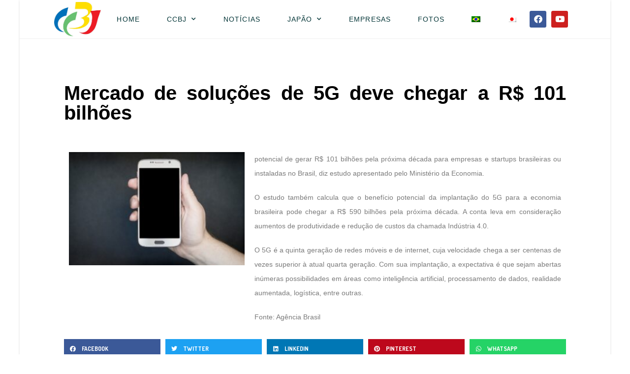

--- FILE ---
content_type: text/html; charset=UTF-8
request_url: https://ccbj.jp/mercado-de-solucoes-de-5g-deve-chegar-a-r-101-bilhoes/
body_size: 19025
content:
<!DOCTYPE html>
<html class="html" lang="pt-br">
<head>
	<meta charset="UTF-8">
	<link rel="profile" href="https://gmpg.org/xfn/11">

	<meta name='robots' content='index, follow, max-image-preview:large, max-snippet:-1, max-video-preview:-1' />
<link rel="pingback" href="https://ccbj.jp/xmlrpc.php">
<meta name="viewport" content="width=device-width, initial-scale=1">
	<!-- This site is optimized with the Yoast SEO plugin v26.2 - https://yoast.com/wordpress/plugins/seo/ -->
	<title>Mercado de soluções de 5G deve chegar a R$ 101 bilhões - CCBJ</title>
	<link rel="canonical" href="https://ccbj.jp/mercado-de-solucoes-de-5g-deve-chegar-a-r-101-bilhoes/" />
	<meta property="og:locale" content="pt_BR" />
	<meta property="og:type" content="article" />
	<meta property="og:title" content="Mercado de soluções de 5G deve chegar a R$ 101 bilhões - CCBJ" />
	<meta property="og:description" content="potencial de gerar R$ 101 bilhões pela próxima década para empresas e startups brasileiras ou instaladas no Brasil, diz estudo apresentado pelo Ministério da Economia. O estudo também calcula que o benefício potencial da implantação do 5G para a economia brasileira pode chegar a R$ 590 bilhões pela próxima década. A conta leva em consideração aumentos [&hellip;]" />
	<meta property="og:url" content="https://ccbj.jp/mercado-de-solucoes-de-5g-deve-chegar-a-r-101-bilhoes/" />
	<meta property="og:site_name" content="CCBJ" />
	<meta property="article:publisher" content="https://www.facebook.com/CCBJ.JP/" />
	<meta property="article:published_time" content="2022-04-21T22:52:42+00:00" />
	<meta property="og:image" content="https://ccbj.jp/wp-content/uploads/2021/02/smartphone-1957740_1280.jpg" />
	<meta property="og:image:width" content="1280" />
	<meta property="og:image:height" content="829" />
	<meta property="og:image:type" content="image/jpeg" />
	<meta name="author" content="ccbjADM" />
	<meta name="twitter:card" content="summary_large_image" />
	<meta name="twitter:label1" content="Escrito por" />
	<meta name="twitter:data1" content="ccbjADM" />
	<meta name="twitter:label2" content="Est. tempo de leitura" />
	<meta name="twitter:data2" content="1 minuto" />
	<script type="application/ld+json" class="yoast-schema-graph">{"@context":"https://schema.org","@graph":[{"@type":"Article","@id":"https://ccbj.jp/mercado-de-solucoes-de-5g-deve-chegar-a-r-101-bilhoes/#article","isPartOf":{"@id":"https://ccbj.jp/mercado-de-solucoes-de-5g-deve-chegar-a-r-101-bilhoes/"},"author":{"name":"ccbjADM","@id":"https://ccbj.jp/#/schema/person/7a1f9009c3487a21f59b95de311dfaae"},"headline":"Mercado de soluções de 5G deve chegar a R$ 101 bilhões","datePublished":"2022-04-21T22:52:42+00:00","mainEntityOfPage":{"@id":"https://ccbj.jp/mercado-de-solucoes-de-5g-deve-chegar-a-r-101-bilhoes/"},"wordCount":145,"commentCount":0,"publisher":{"@id":"https://ccbj.jp/#organization"},"image":{"@id":"https://ccbj.jp/mercado-de-solucoes-de-5g-deve-chegar-a-r-101-bilhoes/#primaryimage"},"thumbnailUrl":"https://ccbj.jp/wp-content/uploads/2021/02/smartphone-1957740_1280.jpg","articleSection":["Brasil"],"inLanguage":"pt-BR","potentialAction":[{"@type":"CommentAction","name":"Comment","target":["https://ccbj.jp/mercado-de-solucoes-de-5g-deve-chegar-a-r-101-bilhoes/#respond"]}]},{"@type":"WebPage","@id":"https://ccbj.jp/mercado-de-solucoes-de-5g-deve-chegar-a-r-101-bilhoes/","url":"https://ccbj.jp/mercado-de-solucoes-de-5g-deve-chegar-a-r-101-bilhoes/","name":"Mercado de soluções de 5G deve chegar a R$ 101 bilhões - CCBJ","isPartOf":{"@id":"https://ccbj.jp/#website"},"primaryImageOfPage":{"@id":"https://ccbj.jp/mercado-de-solucoes-de-5g-deve-chegar-a-r-101-bilhoes/#primaryimage"},"image":{"@id":"https://ccbj.jp/mercado-de-solucoes-de-5g-deve-chegar-a-r-101-bilhoes/#primaryimage"},"thumbnailUrl":"https://ccbj.jp/wp-content/uploads/2021/02/smartphone-1957740_1280.jpg","datePublished":"2022-04-21T22:52:42+00:00","breadcrumb":{"@id":"https://ccbj.jp/mercado-de-solucoes-de-5g-deve-chegar-a-r-101-bilhoes/#breadcrumb"},"inLanguage":"pt-BR","potentialAction":[{"@type":"ReadAction","target":["https://ccbj.jp/mercado-de-solucoes-de-5g-deve-chegar-a-r-101-bilhoes/"]}]},{"@type":"ImageObject","inLanguage":"pt-BR","@id":"https://ccbj.jp/mercado-de-solucoes-de-5g-deve-chegar-a-r-101-bilhoes/#primaryimage","url":"https://ccbj.jp/wp-content/uploads/2021/02/smartphone-1957740_1280.jpg","contentUrl":"https://ccbj.jp/wp-content/uploads/2021/02/smartphone-1957740_1280.jpg","width":1280,"height":829},{"@type":"BreadcrumbList","@id":"https://ccbj.jp/mercado-de-solucoes-de-5g-deve-chegar-a-r-101-bilhoes/#breadcrumb","itemListElement":[{"@type":"ListItem","position":1,"name":"Início","item":"https://ccbj.jp/"},{"@type":"ListItem","position":2,"name":"Mercado de soluções de 5G deve chegar a R$ 101 bilhões"}]},{"@type":"WebSite","@id":"https://ccbj.jp/#website","url":"https://ccbj.jp/","name":"CCBJ","description":"Câmara de Comércio Brasileira no Japão","publisher":{"@id":"https://ccbj.jp/#organization"},"potentialAction":[{"@type":"SearchAction","target":{"@type":"EntryPoint","urlTemplate":"https://ccbj.jp/?s={search_term_string}"},"query-input":{"@type":"PropertyValueSpecification","valueRequired":true,"valueName":"search_term_string"}}],"inLanguage":"pt-BR"},{"@type":"Organization","@id":"https://ccbj.jp/#organization","name":"Câmara de Comércio e Industria Brasileira no Japão","url":"https://ccbj.jp/","logo":{"@type":"ImageObject","inLanguage":"pt-BR","@id":"https://ccbj.jp/#/schema/logo/image/","url":"https://ccbj.jp/wp-content/uploads/2020/12/ccbj-logo.jpg","contentUrl":"https://ccbj.jp/wp-content/uploads/2020/12/ccbj-logo.jpg","width":953,"height":650,"caption":"Câmara de Comércio e Industria Brasileira no Japão"},"image":{"@id":"https://ccbj.jp/#/schema/logo/image/"},"sameAs":["https://www.facebook.com/CCBJ.JP/","https://www.youtube.com/channel/UCV24xCojTG4aMiStBIUgYnQ","https://www.instagram.com/festival.brasil/","https://www.instagram.com/festival.brasil","https://festivalbrasil.jp"]},{"@type":"Person","@id":"https://ccbj.jp/#/schema/person/7a1f9009c3487a21f59b95de311dfaae","name":"ccbjADM","image":{"@type":"ImageObject","inLanguage":"pt-BR","@id":"https://ccbj.jp/#/schema/person/image/","url":"https://secure.gravatar.com/avatar/840627015e653ff306c74b07816c78c03ee84f121c88a9825be7816dd9e54f87?s=96&d=mm&r=g","contentUrl":"https://secure.gravatar.com/avatar/840627015e653ff306c74b07816c78c03ee84f121c88a9825be7816dd9e54f87?s=96&d=mm&r=g","caption":"ccbjADM"},"url":"https://ccbj.jp/author/ccbjpt/"}]}</script>
	<!-- / Yoast SEO plugin. -->


<link rel='dns-prefetch' href='//fonts.googleapis.com' />
<link rel="alternate" type="application/rss+xml" title="Feed para CCBJ &raquo;" href="https://ccbj.jp/feed/" />
<link rel="alternate" type="application/rss+xml" title="Feed de comentários para CCBJ &raquo;" href="https://ccbj.jp/comments/feed/" />
<link rel="alternate" type="application/rss+xml" title="Feed de comentários para CCBJ &raquo; Mercado de soluções de 5G deve chegar a R$ 101 bilhões" href="https://ccbj.jp/mercado-de-solucoes-de-5g-deve-chegar-a-r-101-bilhoes/feed/" />
<link rel="alternate" title="oEmbed (JSON)" type="application/json+oembed" href="https://ccbj.jp/wp-json/oembed/1.0/embed?url=https%3A%2F%2Fccbj.jp%2Fmercado-de-solucoes-de-5g-deve-chegar-a-r-101-bilhoes%2F" />
<link rel="alternate" title="oEmbed (XML)" type="text/xml+oembed" href="https://ccbj.jp/wp-json/oembed/1.0/embed?url=https%3A%2F%2Fccbj.jp%2Fmercado-de-solucoes-de-5g-deve-chegar-a-r-101-bilhoes%2F&#038;format=xml" />
<style id='wp-img-auto-sizes-contain-inline-css'>
img:is([sizes=auto i],[sizes^="auto," i]){contain-intrinsic-size:3000px 1500px}
/*# sourceURL=wp-img-auto-sizes-contain-inline-css */
</style>
<link rel='stylesheet' id='dce-dynamic-visibility-style-css' href='https://ccbj.jp/wp-content/plugins/dynamic-visibility-for-elementor/assets/css/dynamic-visibility.css?ver=6.0.2' media='all' />
<style id='wp-emoji-styles-inline-css'>

	img.wp-smiley, img.emoji {
		display: inline !important;
		border: none !important;
		box-shadow: none !important;
		height: 1em !important;
		width: 1em !important;
		margin: 0 0.07em !important;
		vertical-align: -0.1em !important;
		background: none !important;
		padding: 0 !important;
	}
/*# sourceURL=wp-emoji-styles-inline-css */
</style>
<link rel='stylesheet' id='wp-block-library-css' href='https://ccbj.jp/wp-includes/css/dist/block-library/style.min.css?ver=6.9' media='all' />
<style id='wp-block-library-theme-inline-css'>
.wp-block-audio :where(figcaption){color:#555;font-size:13px;text-align:center}.is-dark-theme .wp-block-audio :where(figcaption){color:#ffffffa6}.wp-block-audio{margin:0 0 1em}.wp-block-code{border:1px solid #ccc;border-radius:4px;font-family:Menlo,Consolas,monaco,monospace;padding:.8em 1em}.wp-block-embed :where(figcaption){color:#555;font-size:13px;text-align:center}.is-dark-theme .wp-block-embed :where(figcaption){color:#ffffffa6}.wp-block-embed{margin:0 0 1em}.blocks-gallery-caption{color:#555;font-size:13px;text-align:center}.is-dark-theme .blocks-gallery-caption{color:#ffffffa6}:root :where(.wp-block-image figcaption){color:#555;font-size:13px;text-align:center}.is-dark-theme :root :where(.wp-block-image figcaption){color:#ffffffa6}.wp-block-image{margin:0 0 1em}.wp-block-pullquote{border-bottom:4px solid;border-top:4px solid;color:currentColor;margin-bottom:1.75em}.wp-block-pullquote :where(cite),.wp-block-pullquote :where(footer),.wp-block-pullquote__citation{color:currentColor;font-size:.8125em;font-style:normal;text-transform:uppercase}.wp-block-quote{border-left:.25em solid;margin:0 0 1.75em;padding-left:1em}.wp-block-quote cite,.wp-block-quote footer{color:currentColor;font-size:.8125em;font-style:normal;position:relative}.wp-block-quote:where(.has-text-align-right){border-left:none;border-right:.25em solid;padding-left:0;padding-right:1em}.wp-block-quote:where(.has-text-align-center){border:none;padding-left:0}.wp-block-quote.is-large,.wp-block-quote.is-style-large,.wp-block-quote:where(.is-style-plain){border:none}.wp-block-search .wp-block-search__label{font-weight:700}.wp-block-search__button{border:1px solid #ccc;padding:.375em .625em}:where(.wp-block-group.has-background){padding:1.25em 2.375em}.wp-block-separator.has-css-opacity{opacity:.4}.wp-block-separator{border:none;border-bottom:2px solid;margin-left:auto;margin-right:auto}.wp-block-separator.has-alpha-channel-opacity{opacity:1}.wp-block-separator:not(.is-style-wide):not(.is-style-dots){width:100px}.wp-block-separator.has-background:not(.is-style-dots){border-bottom:none;height:1px}.wp-block-separator.has-background:not(.is-style-wide):not(.is-style-dots){height:2px}.wp-block-table{margin:0 0 1em}.wp-block-table td,.wp-block-table th{word-break:normal}.wp-block-table :where(figcaption){color:#555;font-size:13px;text-align:center}.is-dark-theme .wp-block-table :where(figcaption){color:#ffffffa6}.wp-block-video :where(figcaption){color:#555;font-size:13px;text-align:center}.is-dark-theme .wp-block-video :where(figcaption){color:#ffffffa6}.wp-block-video{margin:0 0 1em}:root :where(.wp-block-template-part.has-background){margin-bottom:0;margin-top:0;padding:1.25em 2.375em}
/*# sourceURL=/wp-includes/css/dist/block-library/theme.min.css */
</style>
<style id='classic-theme-styles-inline-css'>
/*! This file is auto-generated */
.wp-block-button__link{color:#fff;background-color:#32373c;border-radius:9999px;box-shadow:none;text-decoration:none;padding:calc(.667em + 2px) calc(1.333em + 2px);font-size:1.125em}.wp-block-file__button{background:#32373c;color:#fff;text-decoration:none}
/*# sourceURL=/wp-includes/css/classic-themes.min.css */
</style>
<style id='document-gallery-document-gallery-block-style-inline-css'>
.document-gallery .document-icon{text-align:center}.document-gallery .document-icon img{border:none;margin:0 auto;max-width:100%;width:89px}.document-gallery .document-icon a{font-size:10px;line-height:12px}.document-gallery .document-icon{margin:5px 0 0}.document-gallery .document-icon .title{display:block;text-align:center}.dg-paginate-wrapper .paginate{text-align:center}.document-gallery .document-icon{box-sizing:border-box;display:inline-block;overflow:hidden;vertical-align:top;width:var(--dg-icon-width)}.document-gallery .document-icon-row{padding:0;text-align:left;width:100%}.document-gallery .descriptions.document-icon-row .document-icon{float:left;max-width:115px;padding:0 3px 0 0;width:auto}.document-gallery .descriptions.document-icon-row{margin-bottom:1em;text-align:inherit;vertical-align:middle}.document-gallery .descriptions.document-icon-row img{max-width:100%;width:65px}.document-gallery .descriptions.document-icon-row:after,.document-gallery .descriptions.document-icon-row:before{content:"";display:table}.document-gallery .descriptions.document-icon-row:after{clear:both}.document-gallery .descriptions.document-icon-row{zoom:1}

/*# sourceURL=https://ccbj.jp/wp-content/plugins/document-gallery/build/block/style-index.css */
</style>
<style id='global-styles-inline-css'>
:root{--wp--preset--aspect-ratio--square: 1;--wp--preset--aspect-ratio--4-3: 4/3;--wp--preset--aspect-ratio--3-4: 3/4;--wp--preset--aspect-ratio--3-2: 3/2;--wp--preset--aspect-ratio--2-3: 2/3;--wp--preset--aspect-ratio--16-9: 16/9;--wp--preset--aspect-ratio--9-16: 9/16;--wp--preset--color--black: #000000;--wp--preset--color--cyan-bluish-gray: #abb8c3;--wp--preset--color--white: #ffffff;--wp--preset--color--pale-pink: #f78da7;--wp--preset--color--vivid-red: #cf2e2e;--wp--preset--color--luminous-vivid-orange: #ff6900;--wp--preset--color--luminous-vivid-amber: #fcb900;--wp--preset--color--light-green-cyan: #7bdcb5;--wp--preset--color--vivid-green-cyan: #00d084;--wp--preset--color--pale-cyan-blue: #8ed1fc;--wp--preset--color--vivid-cyan-blue: #0693e3;--wp--preset--color--vivid-purple: #9b51e0;--wp--preset--gradient--vivid-cyan-blue-to-vivid-purple: linear-gradient(135deg,rgb(6,147,227) 0%,rgb(155,81,224) 100%);--wp--preset--gradient--light-green-cyan-to-vivid-green-cyan: linear-gradient(135deg,rgb(122,220,180) 0%,rgb(0,208,130) 100%);--wp--preset--gradient--luminous-vivid-amber-to-luminous-vivid-orange: linear-gradient(135deg,rgb(252,185,0) 0%,rgb(255,105,0) 100%);--wp--preset--gradient--luminous-vivid-orange-to-vivid-red: linear-gradient(135deg,rgb(255,105,0) 0%,rgb(207,46,46) 100%);--wp--preset--gradient--very-light-gray-to-cyan-bluish-gray: linear-gradient(135deg,rgb(238,238,238) 0%,rgb(169,184,195) 100%);--wp--preset--gradient--cool-to-warm-spectrum: linear-gradient(135deg,rgb(74,234,220) 0%,rgb(151,120,209) 20%,rgb(207,42,186) 40%,rgb(238,44,130) 60%,rgb(251,105,98) 80%,rgb(254,248,76) 100%);--wp--preset--gradient--blush-light-purple: linear-gradient(135deg,rgb(255,206,236) 0%,rgb(152,150,240) 100%);--wp--preset--gradient--blush-bordeaux: linear-gradient(135deg,rgb(254,205,165) 0%,rgb(254,45,45) 50%,rgb(107,0,62) 100%);--wp--preset--gradient--luminous-dusk: linear-gradient(135deg,rgb(255,203,112) 0%,rgb(199,81,192) 50%,rgb(65,88,208) 100%);--wp--preset--gradient--pale-ocean: linear-gradient(135deg,rgb(255,245,203) 0%,rgb(182,227,212) 50%,rgb(51,167,181) 100%);--wp--preset--gradient--electric-grass: linear-gradient(135deg,rgb(202,248,128) 0%,rgb(113,206,126) 100%);--wp--preset--gradient--midnight: linear-gradient(135deg,rgb(2,3,129) 0%,rgb(40,116,252) 100%);--wp--preset--font-size--small: 13px;--wp--preset--font-size--medium: 20px;--wp--preset--font-size--large: 36px;--wp--preset--font-size--x-large: 42px;--wp--preset--spacing--20: 0.44rem;--wp--preset--spacing--30: 0.67rem;--wp--preset--spacing--40: 1rem;--wp--preset--spacing--50: 1.5rem;--wp--preset--spacing--60: 2.25rem;--wp--preset--spacing--70: 3.38rem;--wp--preset--spacing--80: 5.06rem;--wp--preset--shadow--natural: 6px 6px 9px rgba(0, 0, 0, 0.2);--wp--preset--shadow--deep: 12px 12px 50px rgba(0, 0, 0, 0.4);--wp--preset--shadow--sharp: 6px 6px 0px rgba(0, 0, 0, 0.2);--wp--preset--shadow--outlined: 6px 6px 0px -3px rgb(255, 255, 255), 6px 6px rgb(0, 0, 0);--wp--preset--shadow--crisp: 6px 6px 0px rgb(0, 0, 0);}:where(.is-layout-flex){gap: 0.5em;}:where(.is-layout-grid){gap: 0.5em;}body .is-layout-flex{display: flex;}.is-layout-flex{flex-wrap: wrap;align-items: center;}.is-layout-flex > :is(*, div){margin: 0;}body .is-layout-grid{display: grid;}.is-layout-grid > :is(*, div){margin: 0;}:where(.wp-block-columns.is-layout-flex){gap: 2em;}:where(.wp-block-columns.is-layout-grid){gap: 2em;}:where(.wp-block-post-template.is-layout-flex){gap: 1.25em;}:where(.wp-block-post-template.is-layout-grid){gap: 1.25em;}.has-black-color{color: var(--wp--preset--color--black) !important;}.has-cyan-bluish-gray-color{color: var(--wp--preset--color--cyan-bluish-gray) !important;}.has-white-color{color: var(--wp--preset--color--white) !important;}.has-pale-pink-color{color: var(--wp--preset--color--pale-pink) !important;}.has-vivid-red-color{color: var(--wp--preset--color--vivid-red) !important;}.has-luminous-vivid-orange-color{color: var(--wp--preset--color--luminous-vivid-orange) !important;}.has-luminous-vivid-amber-color{color: var(--wp--preset--color--luminous-vivid-amber) !important;}.has-light-green-cyan-color{color: var(--wp--preset--color--light-green-cyan) !important;}.has-vivid-green-cyan-color{color: var(--wp--preset--color--vivid-green-cyan) !important;}.has-pale-cyan-blue-color{color: var(--wp--preset--color--pale-cyan-blue) !important;}.has-vivid-cyan-blue-color{color: var(--wp--preset--color--vivid-cyan-blue) !important;}.has-vivid-purple-color{color: var(--wp--preset--color--vivid-purple) !important;}.has-black-background-color{background-color: var(--wp--preset--color--black) !important;}.has-cyan-bluish-gray-background-color{background-color: var(--wp--preset--color--cyan-bluish-gray) !important;}.has-white-background-color{background-color: var(--wp--preset--color--white) !important;}.has-pale-pink-background-color{background-color: var(--wp--preset--color--pale-pink) !important;}.has-vivid-red-background-color{background-color: var(--wp--preset--color--vivid-red) !important;}.has-luminous-vivid-orange-background-color{background-color: var(--wp--preset--color--luminous-vivid-orange) !important;}.has-luminous-vivid-amber-background-color{background-color: var(--wp--preset--color--luminous-vivid-amber) !important;}.has-light-green-cyan-background-color{background-color: var(--wp--preset--color--light-green-cyan) !important;}.has-vivid-green-cyan-background-color{background-color: var(--wp--preset--color--vivid-green-cyan) !important;}.has-pale-cyan-blue-background-color{background-color: var(--wp--preset--color--pale-cyan-blue) !important;}.has-vivid-cyan-blue-background-color{background-color: var(--wp--preset--color--vivid-cyan-blue) !important;}.has-vivid-purple-background-color{background-color: var(--wp--preset--color--vivid-purple) !important;}.has-black-border-color{border-color: var(--wp--preset--color--black) !important;}.has-cyan-bluish-gray-border-color{border-color: var(--wp--preset--color--cyan-bluish-gray) !important;}.has-white-border-color{border-color: var(--wp--preset--color--white) !important;}.has-pale-pink-border-color{border-color: var(--wp--preset--color--pale-pink) !important;}.has-vivid-red-border-color{border-color: var(--wp--preset--color--vivid-red) !important;}.has-luminous-vivid-orange-border-color{border-color: var(--wp--preset--color--luminous-vivid-orange) !important;}.has-luminous-vivid-amber-border-color{border-color: var(--wp--preset--color--luminous-vivid-amber) !important;}.has-light-green-cyan-border-color{border-color: var(--wp--preset--color--light-green-cyan) !important;}.has-vivid-green-cyan-border-color{border-color: var(--wp--preset--color--vivid-green-cyan) !important;}.has-pale-cyan-blue-border-color{border-color: var(--wp--preset--color--pale-cyan-blue) !important;}.has-vivid-cyan-blue-border-color{border-color: var(--wp--preset--color--vivid-cyan-blue) !important;}.has-vivid-purple-border-color{border-color: var(--wp--preset--color--vivid-purple) !important;}.has-vivid-cyan-blue-to-vivid-purple-gradient-background{background: var(--wp--preset--gradient--vivid-cyan-blue-to-vivid-purple) !important;}.has-light-green-cyan-to-vivid-green-cyan-gradient-background{background: var(--wp--preset--gradient--light-green-cyan-to-vivid-green-cyan) !important;}.has-luminous-vivid-amber-to-luminous-vivid-orange-gradient-background{background: var(--wp--preset--gradient--luminous-vivid-amber-to-luminous-vivid-orange) !important;}.has-luminous-vivid-orange-to-vivid-red-gradient-background{background: var(--wp--preset--gradient--luminous-vivid-orange-to-vivid-red) !important;}.has-very-light-gray-to-cyan-bluish-gray-gradient-background{background: var(--wp--preset--gradient--very-light-gray-to-cyan-bluish-gray) !important;}.has-cool-to-warm-spectrum-gradient-background{background: var(--wp--preset--gradient--cool-to-warm-spectrum) !important;}.has-blush-light-purple-gradient-background{background: var(--wp--preset--gradient--blush-light-purple) !important;}.has-blush-bordeaux-gradient-background{background: var(--wp--preset--gradient--blush-bordeaux) !important;}.has-luminous-dusk-gradient-background{background: var(--wp--preset--gradient--luminous-dusk) !important;}.has-pale-ocean-gradient-background{background: var(--wp--preset--gradient--pale-ocean) !important;}.has-electric-grass-gradient-background{background: var(--wp--preset--gradient--electric-grass) !important;}.has-midnight-gradient-background{background: var(--wp--preset--gradient--midnight) !important;}.has-small-font-size{font-size: var(--wp--preset--font-size--small) !important;}.has-medium-font-size{font-size: var(--wp--preset--font-size--medium) !important;}.has-large-font-size{font-size: var(--wp--preset--font-size--large) !important;}.has-x-large-font-size{font-size: var(--wp--preset--font-size--x-large) !important;}
:where(.wp-block-post-template.is-layout-flex){gap: 1.25em;}:where(.wp-block-post-template.is-layout-grid){gap: 1.25em;}
:where(.wp-block-term-template.is-layout-flex){gap: 1.25em;}:where(.wp-block-term-template.is-layout-grid){gap: 1.25em;}
:where(.wp-block-columns.is-layout-flex){gap: 2em;}:where(.wp-block-columns.is-layout-grid){gap: 2em;}
:root :where(.wp-block-pullquote){font-size: 1.5em;line-height: 1.6;}
/*# sourceURL=global-styles-inline-css */
</style>
<link rel='stylesheet' id='contact-form-7-css' href='https://ccbj.jp/wp-content/plugins/contact-form-7/includes/css/styles.css?ver=6.1.4' media='all' />
<link rel='stylesheet' id='document-gallery-css' href='https://ccbj.jp/wp-content/plugins/document-gallery/src/assets/css/style.min.css?ver=5.1.0' media='all' />
<link rel='stylesheet' id='swpm.common-css' href='https://ccbj.jp/wp-content/plugins/simple-membership/css/swpm.common.css?ver=4.6.9' media='all' />
<link rel='stylesheet' id='wpml-legacy-horizontal-list-0-css' href='https://ccbj.jp/wp-content/plugins/sitepress-multilingual-cms/templates/language-switchers/legacy-list-horizontal/style.min.css?ver=1' media='all' />
<link rel='stylesheet' id='wpml-menu-item-0-css' href='https://ccbj.jp/wp-content/plugins/sitepress-multilingual-cms/templates/language-switchers/menu-item/style.min.css?ver=1' media='all' />
<link rel='stylesheet' id='font-awesome-css' href='https://ccbj.jp/wp-content/themes/oceanwp/assets/fonts/fontawesome/css/all.min.css?ver=6.7.2' media='all' />
<link rel='stylesheet' id='simple-line-icons-css' href='https://ccbj.jp/wp-content/themes/oceanwp/assets/css/third/simple-line-icons.min.css?ver=2.4.0' media='all' />
<link rel='stylesheet' id='oceanwp-style-css' href='https://ccbj.jp/wp-content/themes/oceanwp/assets/css/style.min.css?ver=4.1.4' media='all' />
<link rel='stylesheet' id='oceanwp-google-font-dosis-css' href='//fonts.googleapis.com/css?family=Dosis%3A100%2C200%2C300%2C400%2C500%2C600%2C700%2C800%2C900%2C100i%2C200i%2C300i%2C400i%2C500i%2C600i%2C700i%2C800i%2C900i&#038;subset=latin&#038;display=swap&#038;ver=6.9' media='all' />
<link rel='stylesheet' id='elementor-frontend-css' href='https://ccbj.jp/wp-content/plugins/elementor/assets/css/frontend.min.css?ver=3.34.2' media='all' />
<link rel='stylesheet' id='widget-image-css' href='https://ccbj.jp/wp-content/plugins/elementor/assets/css/widget-image.min.css?ver=3.34.2' media='all' />
<link rel='stylesheet' id='widget-nav-menu-css' href='https://ccbj.jp/wp-content/plugins/elementor-pro/assets/css/widget-nav-menu.min.css?ver=3.29.2' media='all' />
<link rel='stylesheet' id='widget-social-icons-css' href='https://ccbj.jp/wp-content/plugins/elementor/assets/css/widget-social-icons.min.css?ver=3.34.2' media='all' />
<link rel='stylesheet' id='e-apple-webkit-css' href='https://ccbj.jp/wp-content/plugins/elementor/assets/css/conditionals/apple-webkit.min.css?ver=3.34.2' media='all' />
<link rel='stylesheet' id='widget-heading-css' href='https://ccbj.jp/wp-content/plugins/elementor/assets/css/widget-heading.min.css?ver=3.34.2' media='all' />
<link rel='stylesheet' id='widget-social-css' href='https://ccbj.jp/wp-content/plugins/elementor-pro/assets/css/widget-social.min.css?ver=3.29.2' media='all' />
<link rel='stylesheet' id='widget-spacer-css' href='https://ccbj.jp/wp-content/plugins/elementor/assets/css/widget-spacer.min.css?ver=3.34.2' media='all' />
<link rel='stylesheet' id='widget-post-info-css' href='https://ccbj.jp/wp-content/plugins/elementor-pro/assets/css/widget-post-info.min.css?ver=3.29.2' media='all' />
<link rel='stylesheet' id='widget-icon-list-css' href='https://ccbj.jp/wp-content/plugins/elementor/assets/css/widget-icon-list.min.css?ver=3.34.2' media='all' />
<link rel='stylesheet' id='elementor-icons-shared-0-css' href='https://ccbj.jp/wp-content/plugins/elementor/assets/lib/font-awesome/css/fontawesome.min.css?ver=5.15.3' media='all' />
<link rel='stylesheet' id='elementor-icons-fa-regular-css' href='https://ccbj.jp/wp-content/plugins/elementor/assets/lib/font-awesome/css/regular.min.css?ver=5.15.3' media='all' />
<link rel='stylesheet' id='elementor-icons-fa-solid-css' href='https://ccbj.jp/wp-content/plugins/elementor/assets/lib/font-awesome/css/solid.min.css?ver=5.15.3' media='all' />
<link rel='stylesheet' id='widget-share-buttons-css' href='https://ccbj.jp/wp-content/plugins/elementor-pro/assets/css/widget-share-buttons.min.css?ver=3.29.2' media='all' />
<link rel='stylesheet' id='elementor-icons-fa-brands-css' href='https://ccbj.jp/wp-content/plugins/elementor/assets/lib/font-awesome/css/brands.min.css?ver=5.15.3' media='all' />
<link rel='stylesheet' id='widget-divider-css' href='https://ccbj.jp/wp-content/plugins/elementor/assets/css/widget-divider.min.css?ver=3.34.2' media='all' />
<link rel='stylesheet' id='elementor-icons-css' href='https://ccbj.jp/wp-content/plugins/elementor/assets/lib/eicons/css/elementor-icons.min.css?ver=5.46.0' media='all' />
<link rel='stylesheet' id='elementor-post-3070-css' href='https://ccbj.jp/wp-content/uploads/elementor/css/post-3070.css?ver=1768901370' media='all' />
<link rel='stylesheet' id='elementor-post-33-css' href='https://ccbj.jp/wp-content/uploads/elementor/css/post-33.css?ver=1768901370' media='all' />
<link rel='stylesheet' id='elementor-post-44-css' href='https://ccbj.jp/wp-content/uploads/elementor/css/post-44.css?ver=1768901370' media='all' />
<link rel='stylesheet' id='elementor-post-2221-css' href='https://ccbj.jp/wp-content/uploads/elementor/css/post-2221.css?ver=1768901372' media='all' />
<link rel='stylesheet' id='oe-widgets-style-css' href='https://ccbj.jp/wp-content/plugins/ocean-extra/assets/css/widgets.css?ver=6.9' media='all' />
<style type="text/css">.document-gallery .document-icon {
    text-align: center;
}

.document-gallery .document-icon img {
    width: 200px;
    max-width: 100%;
    border: none;
    margin: 20px;
}

.document-gallery .document-icon a {
    font-size: 16px;
    line-height: 16px;
}

.document-gallery .document-icon {
    margin: 5px 0 0;
}

.document-gallery .document-icon .title {
    display: block;
    text-align: center;
}

.dg-paginate-wrapper .paginate {
    text-align: center;
}

/* WITHOUT DESCRIPTION */
.document-gallery .document-icon {
    display: inline-block;
    vertical-align: top;
    overflow: hidden;
}

.document-gallery .document-icon-row {
    width: 100%;
    padding: 0;
    text-align: left;
}

/* END WITHOUT DESCRIPTION */

/* WITH DESCRIPTION */
.document-gallery .descriptions.document-icon-row .document-icon {
    max-width: 115px;
    padding: 0 3px 0 0;
    float: left;
}

.document-gallery .descriptions.document-icon-row {
    vertical-align: middle;
    text-align: inherit;
}

.document-gallery .descriptions.document-icon-row img {
    width: 65px;
    max-width: 100%;
}

/* clearfix */
/* can't depend on theme having a clearfix class,
so build it into dg css */
.document-gallery .descriptions.document-icon-row:before,
.document-gallery .descriptions.document-icon-row:after {
    content: "";
    display: table;
}

.document-gallery .descriptions.document-icon-row:after {
    clear: both;
}

.document-gallery .descriptions.document-icon-row {
    zoom: 1; /* For IE 6/7 (trigger hasLayout) */
}

/* END WITH DESCRIPTION */</style>
		<script type="text/javascript">
			ajaxurl = typeof(ajaxurl) !== 'string' ? 'https://ccbj.jp/wp-admin/admin-ajax.php' : ajaxurl;
		</script>
		<script src="https://ccbj.jp/wp-includes/js/jquery/jquery.min.js?ver=3.7.1" id="jquery-core-js"></script>
<script src="https://ccbj.jp/wp-includes/js/jquery/jquery-migrate.min.js?ver=3.4.1" id="jquery-migrate-js"></script>
<link rel="https://api.w.org/" href="https://ccbj.jp/wp-json/" /><link rel="alternate" title="JSON" type="application/json" href="https://ccbj.jp/wp-json/wp/v2/posts/8846" /><link rel="EditURI" type="application/rsd+xml" title="RSD" href="https://ccbj.jp/xmlrpc.php?rsd" />
<meta name="generator" content="WordPress 6.9" />
<link rel='shortlink' href='https://ccbj.jp/?p=8846' />
<meta name="generator" content="WPML ver:4.8.6 stt:28,42;" />
<meta name="generator" content="Elementor 3.34.2; features: additional_custom_breakpoints; settings: css_print_method-external, google_font-enabled, font_display-auto">
			<style>
				.e-con.e-parent:nth-of-type(n+4):not(.e-lazyloaded):not(.e-no-lazyload),
				.e-con.e-parent:nth-of-type(n+4):not(.e-lazyloaded):not(.e-no-lazyload) * {
					background-image: none !important;
				}
				@media screen and (max-height: 1024px) {
					.e-con.e-parent:nth-of-type(n+3):not(.e-lazyloaded):not(.e-no-lazyload),
					.e-con.e-parent:nth-of-type(n+3):not(.e-lazyloaded):not(.e-no-lazyload) * {
						background-image: none !important;
					}
				}
				@media screen and (max-height: 640px) {
					.e-con.e-parent:nth-of-type(n+2):not(.e-lazyloaded):not(.e-no-lazyload),
					.e-con.e-parent:nth-of-type(n+2):not(.e-lazyloaded):not(.e-no-lazyload) * {
						background-image: none !important;
					}
				}
			</style>
			<!-- Global site tag (gtag.js) - Google Analytics -->
<script async src="https://www.googletagmanager.com/gtag/js?id=UA-154430493-3"></script>
<script>
  window.dataLayer = window.dataLayer || [];
  function gtag(){dataLayer.push(arguments);}
  gtag('js', new Date());

  gtag('config', 'UA-154430493-3');
</script>
<link rel="icon" href="https://ccbj.jp/wp-content/uploads/2020/12/cropped-ccbj-logo-32x32.jpg" sizes="32x32" />
<link rel="icon" href="https://ccbj.jp/wp-content/uploads/2020/12/cropped-ccbj-logo-192x192.jpg" sizes="192x192" />
<link rel="apple-touch-icon" href="https://ccbj.jp/wp-content/uploads/2020/12/cropped-ccbj-logo-180x180.jpg" />
<meta name="msapplication-TileImage" content="https://ccbj.jp/wp-content/uploads/2020/12/cropped-ccbj-logo-270x270.jpg" />
		<style id="wp-custom-css">
			div{text-align:justify;text-justify:inter-word}a,a:hover,a:visited,a:active{color:inherit;text-decoration:none}		</style>
		<!-- OceanWP CSS -->
<style type="text/css">
/* Colors */a:hover,a.light:hover,.theme-heading .text::before,.theme-heading .text::after,#top-bar-content >a:hover,#top-bar-social li.oceanwp-email a:hover,#site-navigation-wrap .dropdown-menu >li >a:hover,#site-header.medium-header #medium-searchform button:hover,.oceanwp-mobile-menu-icon a:hover,.blog-entry.post .blog-entry-header .entry-title a:hover,.blog-entry.post .blog-entry-readmore a:hover,.blog-entry.thumbnail-entry .blog-entry-category a,ul.meta li a:hover,.dropcap,.single nav.post-navigation .nav-links .title,body .related-post-title a:hover,body #wp-calendar caption,body .contact-info-widget.default i,body .contact-info-widget.big-icons i,body .custom-links-widget .oceanwp-custom-links li a:hover,body .custom-links-widget .oceanwp-custom-links li a:hover:before,body .posts-thumbnails-widget li a:hover,body .social-widget li.oceanwp-email a:hover,.comment-author .comment-meta .comment-reply-link,#respond #cancel-comment-reply-link:hover,#footer-widgets .footer-box a:hover,#footer-bottom a:hover,#footer-bottom #footer-bottom-menu a:hover,.sidr a:hover,.sidr-class-dropdown-toggle:hover,.sidr-class-menu-item-has-children.active >a,.sidr-class-menu-item-has-children.active >a >.sidr-class-dropdown-toggle,input[type=checkbox]:checked:before{color:#033537}.single nav.post-navigation .nav-links .title .owp-icon use,.blog-entry.post .blog-entry-readmore a:hover .owp-icon use,body .contact-info-widget.default .owp-icon use,body .contact-info-widget.big-icons .owp-icon use{stroke:#033537}input[type="button"],input[type="reset"],input[type="submit"],button[type="submit"],.button,#site-navigation-wrap .dropdown-menu >li.btn >a >span,.thumbnail:hover i,.thumbnail:hover .link-post-svg-icon,.post-quote-content,.omw-modal .omw-close-modal,body .contact-info-widget.big-icons li:hover i,body .contact-info-widget.big-icons li:hover .owp-icon,body div.wpforms-container-full .wpforms-form input[type=submit],body div.wpforms-container-full .wpforms-form button[type=submit],body div.wpforms-container-full .wpforms-form .wpforms-page-button,.woocommerce-cart .wp-element-button,.woocommerce-checkout .wp-element-button,.wp-block-button__link{background-color:#033537}.widget-title{border-color:#033537}blockquote{border-color:#033537}.wp-block-quote{border-color:#033537}#searchform-dropdown{border-color:#033537}.dropdown-menu .sub-menu{border-color:#033537}.blog-entry.large-entry .blog-entry-readmore a:hover{border-color:#033537}.oceanwp-newsletter-form-wrap input[type="email"]:focus{border-color:#033537}.social-widget li.oceanwp-email a:hover{border-color:#033537}#respond #cancel-comment-reply-link:hover{border-color:#033537}body .contact-info-widget.big-icons li:hover i{border-color:#033537}body .contact-info-widget.big-icons li:hover .owp-icon{border-color:#033537}#footer-widgets .oceanwp-newsletter-form-wrap input[type="email"]:focus{border-color:#033537}input[type="button"]:hover,input[type="reset"]:hover,input[type="submit"]:hover,button[type="submit"]:hover,input[type="button"]:focus,input[type="reset"]:focus,input[type="submit"]:focus,button[type="submit"]:focus,.button:hover,.button:focus,#site-navigation-wrap .dropdown-menu >li.btn >a:hover >span,.post-quote-author,.omw-modal .omw-close-modal:hover,body div.wpforms-container-full .wpforms-form input[type=submit]:hover,body div.wpforms-container-full .wpforms-form button[type=submit]:hover,body div.wpforms-container-full .wpforms-form .wpforms-page-button:hover,.woocommerce-cart .wp-element-button:hover,.woocommerce-checkout .wp-element-button:hover,.wp-block-button__link:hover{background-color:rgba(3,53,55,0.84)}.boxed-layout{background-color:#ffffff}body .theme-button,body input[type="submit"],body button[type="submit"],body button,body .button,body div.wpforms-container-full .wpforms-form input[type=submit],body div.wpforms-container-full .wpforms-form button[type=submit],body div.wpforms-container-full .wpforms-form .wpforms-page-button,.woocommerce-cart .wp-element-button,.woocommerce-checkout .wp-element-button,.wp-block-button__link{border-color:#ffffff}body .theme-button:hover,body input[type="submit"]:hover,body button[type="submit"]:hover,body button:hover,body .button:hover,body div.wpforms-container-full .wpforms-form input[type=submit]:hover,body div.wpforms-container-full .wpforms-form input[type=submit]:active,body div.wpforms-container-full .wpforms-form button[type=submit]:hover,body div.wpforms-container-full .wpforms-form button[type=submit]:active,body div.wpforms-container-full .wpforms-form .wpforms-page-button:hover,body div.wpforms-container-full .wpforms-form .wpforms-page-button:active,.woocommerce-cart .wp-element-button:hover,.woocommerce-checkout .wp-element-button:hover,.wp-block-button__link:hover{border-color:#ffffff}/* OceanWP Style Settings CSS */@media only screen and (min-width:960px){.content-area,.content-left-sidebar .content-area{width:100%}}.boxed-layout #wrap,.boxed-layout .parallax-footer,.boxed-layout .owp-floating-bar{width:1200px}.theme-button,input[type="submit"],button[type="submit"],button,.button,body div.wpforms-container-full .wpforms-form input[type=submit],body div.wpforms-container-full .wpforms-form button[type=submit],body div.wpforms-container-full .wpforms-form .wpforms-page-button{border-style:solid}.theme-button,input[type="submit"],button[type="submit"],button,.button,body div.wpforms-container-full .wpforms-form input[type=submit],body div.wpforms-container-full .wpforms-form button[type=submit],body div.wpforms-container-full .wpforms-form .wpforms-page-button{border-width:1px}form input[type="text"],form input[type="password"],form input[type="email"],form input[type="url"],form input[type="date"],form input[type="month"],form input[type="time"],form input[type="datetime"],form input[type="datetime-local"],form input[type="week"],form input[type="number"],form input[type="search"],form input[type="tel"],form input[type="color"],form select,form textarea,.woocommerce .woocommerce-checkout .select2-container--default .select2-selection--single{border-style:solid}body div.wpforms-container-full .wpforms-form input[type=date],body div.wpforms-container-full .wpforms-form input[type=datetime],body div.wpforms-container-full .wpforms-form input[type=datetime-local],body div.wpforms-container-full .wpforms-form input[type=email],body div.wpforms-container-full .wpforms-form input[type=month],body div.wpforms-container-full .wpforms-form input[type=number],body div.wpforms-container-full .wpforms-form input[type=password],body div.wpforms-container-full .wpforms-form input[type=range],body div.wpforms-container-full .wpforms-form input[type=search],body div.wpforms-container-full .wpforms-form input[type=tel],body div.wpforms-container-full .wpforms-form input[type=text],body div.wpforms-container-full .wpforms-form input[type=time],body div.wpforms-container-full .wpforms-form input[type=url],body div.wpforms-container-full .wpforms-form input[type=week],body div.wpforms-container-full .wpforms-form select,body div.wpforms-container-full .wpforms-form textarea{border-style:solid}form input[type="text"],form input[type="password"],form input[type="email"],form input[type="url"],form input[type="date"],form input[type="month"],form input[type="time"],form input[type="datetime"],form input[type="datetime-local"],form input[type="week"],form input[type="number"],form input[type="search"],form input[type="tel"],form input[type="color"],form select,form textarea{border-radius:3px}body div.wpforms-container-full .wpforms-form input[type=date],body div.wpforms-container-full .wpforms-form input[type=datetime],body div.wpforms-container-full .wpforms-form input[type=datetime-local],body div.wpforms-container-full .wpforms-form input[type=email],body div.wpforms-container-full .wpforms-form input[type=month],body div.wpforms-container-full .wpforms-form input[type=number],body div.wpforms-container-full .wpforms-form input[type=password],body div.wpforms-container-full .wpforms-form input[type=range],body div.wpforms-container-full .wpforms-form input[type=search],body div.wpforms-container-full .wpforms-form input[type=tel],body div.wpforms-container-full .wpforms-form input[type=text],body div.wpforms-container-full .wpforms-form input[type=time],body div.wpforms-container-full .wpforms-form input[type=url],body div.wpforms-container-full .wpforms-form input[type=week],body div.wpforms-container-full .wpforms-form select,body div.wpforms-container-full .wpforms-form textarea{border-radius:3px}#main #content-wrap,.separate-layout #main #content-wrap{padding-top:30px;padding-bottom:30px}#scroll-top{bottom:27px}#scroll-top{width:48px;height:48px;line-height:48px}#scroll-top{font-size:32px}#scroll-top .owp-icon{width:32px;height:32px}/* Header */#site-header.has-header-media .overlay-header-media{background-color:rgba(0,0,0,0.5)}#site-logo #site-logo-inner a img,#site-header.center-header #site-navigation-wrap .middle-site-logo a img{max-width:500px}#site-header #site-logo #site-logo-inner a img,#site-header.center-header #site-navigation-wrap .middle-site-logo a img{max-height:500px}/* Blog CSS */.ocean-single-post-header ul.meta-item li a:hover{color:#333333}/* Sidebar */.widget-area{padding:0!important}@media (max-width:480px){.widget-area{padding:0!important}}@media (max-width:480px){.widget-area .sidebar-box{padding:25px 0 0 74px}}/* Typography */body{font-family:Dosis;font-size:14px;line-height:1.8}h1,h2,h3,h4,h5,h6,.theme-heading,.widget-title,.oceanwp-widget-recent-posts-title,.comment-reply-title,.entry-title,.sidebar-box .widget-title{font-family:Dosis;line-height:1.4}h1{font-family:Dosis;font-size:23px;line-height:1.4}h2{font-size:20px;line-height:1.4}h3{font-size:18px;line-height:1.4}h4{font-size:17px;line-height:1.4}h5{font-size:14px;line-height:1.4}h6{font-size:15px;line-height:1.4}.page-header .page-header-title,.page-header.background-image-page-header .page-header-title{font-size:32px;line-height:1.4}.page-header .page-subheading{font-size:15px;line-height:1.8}.site-breadcrumbs,.site-breadcrumbs a{font-size:13px;line-height:1.4}#top-bar-content,#top-bar-social-alt{font-size:12px;line-height:1.8}#site-logo a.site-logo-text{font-size:24px;line-height:1.8}#site-navigation-wrap .dropdown-menu >li >a,#site-header.full_screen-header .fs-dropdown-menu >li >a,#site-header.top-header #site-navigation-wrap .dropdown-menu >li >a,#site-header.center-header #site-navigation-wrap .dropdown-menu >li >a,#site-header.medium-header #site-navigation-wrap .dropdown-menu >li >a,.oceanwp-mobile-menu-icon a{font-family:Dosis}.dropdown-menu ul li a.menu-link,#site-header.full_screen-header .fs-dropdown-menu ul.sub-menu li a{font-family:Dosis;font-size:12px;line-height:1.2;letter-spacing:.6px}.sidr-class-dropdown-menu li a,a.sidr-class-toggle-sidr-close,#mobile-dropdown ul li a,body #mobile-fullscreen ul li a{font-size:15px;line-height:1.8}.blog-entry.post .blog-entry-header .entry-title a{font-size:24px;line-height:1.4}.ocean-single-post-header .single-post-title{font-size:34px;line-height:1.4;letter-spacing:.6px}.ocean-single-post-header ul.meta-item li,.ocean-single-post-header ul.meta-item li a{font-size:13px;line-height:1.4;letter-spacing:.6px}.ocean-single-post-header .post-author-name,.ocean-single-post-header .post-author-name a{font-size:14px;line-height:1.4;letter-spacing:.6px}.ocean-single-post-header .post-author-description{font-size:12px;line-height:1.4;letter-spacing:.6px}.single-post .entry-title{line-height:1.4;letter-spacing:.6px}.single-post ul.meta li,.single-post ul.meta li a{font-size:14px;line-height:1.4;letter-spacing:.6px}.sidebar-box .widget-title,.sidebar-box.widget_block .wp-block-heading{font-size:13px;line-height:1;letter-spacing:1px}#footer-widgets .footer-box .widget-title{font-size:13px;line-height:1;letter-spacing:1px}#footer-bottom #copyright{font-size:12px;line-height:1}#footer-bottom #footer-bottom-menu{font-size:12px;line-height:1}.woocommerce-store-notice.demo_store{line-height:2;letter-spacing:1.5px}.demo_store .woocommerce-store-notice__dismiss-link{line-height:2;letter-spacing:1.5px}.woocommerce ul.products li.product li.title h2,.woocommerce ul.products li.product li.title a{font-size:14px;line-height:1.5}.woocommerce ul.products li.product li.category,.woocommerce ul.products li.product li.category a{font-size:12px;line-height:1}.woocommerce ul.products li.product .price{font-size:18px;line-height:1}.woocommerce ul.products li.product .button,.woocommerce ul.products li.product .product-inner .added_to_cart{font-size:12px;line-height:1.5;letter-spacing:1px}.woocommerce ul.products li.owp-woo-cond-notice span,.woocommerce ul.products li.owp-woo-cond-notice a{font-size:16px;line-height:1;letter-spacing:1px;font-weight:600;text-transform:capitalize}.woocommerce div.product .product_title{font-size:24px;line-height:1.4;letter-spacing:.6px}.woocommerce div.product p.price{font-size:36px;line-height:1}.woocommerce .owp-btn-normal .summary form button.button,.woocommerce .owp-btn-big .summary form button.button,.woocommerce .owp-btn-very-big .summary form button.button{font-size:12px;line-height:1.5;letter-spacing:1px;text-transform:uppercase}.woocommerce div.owp-woo-single-cond-notice span,.woocommerce div.owp-woo-single-cond-notice a{font-size:18px;line-height:2;letter-spacing:1.5px;font-weight:600;text-transform:capitalize}.ocean-preloader--active .preloader-after-content{font-size:20px;line-height:1.8;letter-spacing:.6px}
</style></head>

<body class="wp-singular post-template-default single single-post postid-8846 single-format-standard wp-custom-logo wp-embed-responsive wp-theme-oceanwp eio-default oceanwp-theme dropdown-mobile boxed-layout wrap-boxshadow default-breakpoint content-full-width content-max-width post-in-category-brasil page-header-disabled has-blog-grid elementor-default elementor-kit-3070 elementor-page-2221" itemscope="itemscope" itemtype="https://schema.org/Article">


	
	
	<div id="outer-wrap" class="site clr">

		<a class="skip-link screen-reader-text" href="#main">Ir para o conteúdo</a>

		
		<div id="wrap" class="clr">

			
			
<header id="site-header" class="clr" data-height="74" itemscope="itemscope" itemtype="https://schema.org/WPHeader" role="banner">

			<div data-elementor-type="header" data-elementor-id="33" class="elementor elementor-33 elementor-location-header" data-elementor-post-type="elementor_library">
					<nav class="elementor-section elementor-top-section elementor-element elementor-element-3cf1ce5b elementor-section-boxed elementor-section-height-default elementor-section-height-default" data-id="3cf1ce5b" data-element_type="section" data-settings="{&quot;background_background&quot;:&quot;classic&quot;}">
						<div class="elementor-container elementor-column-gap-no">
					<div class="elementor-column elementor-col-33 elementor-top-column elementor-element elementor-element-675f990f" data-id="675f990f" data-element_type="column" data-settings="{&quot;background_background&quot;:&quot;classic&quot;}">
			<div class="elementor-widget-wrap elementor-element-populated">
						<div class="elementor-element elementor-element-344100c elementor-widget elementor-widget-theme-site-logo elementor-widget-image" data-id="344100c" data-element_type="widget" data-widget_type="theme-site-logo.default">
				<div class="elementor-widget-container">
											<a href="https://ccbj.jp">
			<img width="953" height="650" src="https://ccbj.jp/wp-content/uploads/2020/12/ccbj-logo.jpg" class="attachment-full size-full wp-image-5140" alt="" srcset="https://ccbj.jp/wp-content/uploads/2020/12/ccbj-logo.jpg 953w, https://ccbj.jp/wp-content/uploads/2020/12/ccbj-logo-600x409.jpg 600w, https://ccbj.jp/wp-content/uploads/2020/12/ccbj-logo-300x205.jpg 300w, https://ccbj.jp/wp-content/uploads/2020/12/ccbj-logo-768x524.jpg 768w" sizes="(max-width: 953px) 100vw, 953px" />				</a>
											</div>
				</div>
					</div>
		</div>
				<div class="elementor-column elementor-col-33 elementor-top-column elementor-element elementor-element-89ef70f" data-id="89ef70f" data-element_type="column" data-settings="{&quot;background_background&quot;:&quot;classic&quot;}">
			<div class="elementor-widget-wrap elementor-element-populated">
						<div class="elementor-element elementor-element-9c1d411 elementor-nav-menu__align-justify elementor-nav-menu--dropdown-mobile elementor-nav-menu--stretch elementor-nav-menu__text-align-aside elementor-nav-menu--toggle elementor-nav-menu--burger elementor-widget elementor-widget-nav-menu" data-id="9c1d411" data-element_type="widget" data-settings="{&quot;full_width&quot;:&quot;stretch&quot;,&quot;submenu_icon&quot;:{&quot;value&quot;:&quot;&lt;i class=\&quot;fas fa-chevron-down\&quot;&gt;&lt;\/i&gt;&quot;,&quot;library&quot;:&quot;fa-solid&quot;},&quot;layout&quot;:&quot;horizontal&quot;,&quot;toggle&quot;:&quot;burger&quot;}" data-widget_type="nav-menu.default">
				<div class="elementor-widget-container">
								<nav aria-label="Menu" class="elementor-nav-menu--main elementor-nav-menu__container elementor-nav-menu--layout-horizontal e--pointer-background e--animation-sweep-down">
				<ul id="menu-1-9c1d411" class="elementor-nav-menu"><li class="menu-item menu-item-type-post_type menu-item-object-page menu-item-home menu-item-21"><a href="https://ccbj.jp/" class="elementor-item">Home</a></li>
<li class="menu-item menu-item-type-custom menu-item-object-custom menu-item-has-children menu-item-143"><a href="#" class="elementor-item elementor-item-anchor">CCBJ</a>
<ul class="sub-menu elementor-nav-menu--dropdown">
	<li class="menu-item menu-item-type-post_type menu-item-object-page menu-item-149"><a href="https://ccbj.jp/sobre-a-camara-de-comercio-brasileira-no-japao/" class="elementor-sub-item">A Câmara</a></li>
	<li class="menu-item menu-item-type-post_type menu-item-object-page menu-item-148"><a href="https://ccbj.jp/sobre-o-presidente/" class="elementor-sub-item">Mensagem do Presidente</a></li>
	<li class="menu-item menu-item-type-post_type menu-item-object-page menu-item-147"><a href="https://ccbj.jp/sobre-o-estatuto/" class="elementor-sub-item">Estatuto Social</a></li>
	<li class="menu-item menu-item-type-post_type menu-item-object-page menu-item-146"><a href="https://ccbj.jp/servicos/" class="elementor-sub-item">Serviços</a></li>
	<li class="menu-item menu-item-type-post_type menu-item-object-page menu-item-3610"><a href="https://ccbj.jp/fale-conosco/" class="elementor-sub-item">Fale Conosco</a></li>
	<li class="menu-item menu-item-type-post_type menu-item-object-page menu-item-144"><a href="https://ccbj.jp/junte-se-a-nos/" class="elementor-sub-item">Junte-se a Nós</a></li>
</ul>
</li>
<li class="menu-item menu-item-type-post_type menu-item-object-page menu-item-208"><a href="https://ccbj.jp/noticias/" class="elementor-item">Notícias</a></li>
<li class="menu-item menu-item-type-custom menu-item-object-custom menu-item-has-children menu-item-152"><a href="#" class="elementor-item elementor-item-anchor">Japão</a>
<ul class="sub-menu elementor-nav-menu--dropdown">
	<li class="menu-item menu-item-type-post_type menu-item-object-page menu-item-283"><a href="https://ccbj.jp/sobre-o-japao/" class="elementor-sub-item">Sobre o Japão</a></li>
	<li class="menu-item menu-item-type-post_type menu-item-object-page menu-item-282"><a href="https://ccbj.jp/comercio/" class="elementor-sub-item">Comércio</a></li>
	<li class="menu-item menu-item-type-post_type menu-item-object-page menu-item-281"><a href="https://ccbj.jp/economia/" class="elementor-sub-item">Economia</a></li>
	<li class="menu-item menu-item-type-post_type menu-item-object-page menu-item-280"><a href="https://ccbj.jp/cultura/" class="elementor-sub-item">Cultura</a></li>
	<li class="menu-item menu-item-type-post_type menu-item-object-page menu-item-279"><a href="https://ccbj.jp/curiosidades/" class="elementor-sub-item">Curiosidades</a></li>
	<li class="menu-item menu-item-type-post_type menu-item-object-page menu-item-278"><a href="https://ccbj.jp/investimentos-no-japao/" class="elementor-sub-item">Investimentos no Japão</a></li>
</ul>
</li>
<li class="menu-item menu-item-type-post_type menu-item-object-page menu-item-1070"><a href="https://ccbj.jp/empresas/" class="elementor-item">Empresas</a></li>
<li class="menu-item menu-item-type-post_type menu-item-object-page menu-item-1047"><a href="https://ccbj.jp/fotos/" class="elementor-item">Fotos</a></li>
<li class="menu-item wpml-ls-slot-2 wpml-ls-item wpml-ls-item-pt-br wpml-ls-current-language wpml-ls-menu-item wpml-ls-first-item menu-item-type-wpml_ls_menu_item menu-item-object-wpml_ls_menu_item menu-item-wpml-ls-2-pt-br"><a href="https://ccbj.jp/mercado-de-solucoes-de-5g-deve-chegar-a-r-101-bilhoes/" role="menuitem" class="elementor-item"><img
            class="wpml-ls-flag"
            src="https://ccbj.jp/wp-content/plugins/sitepress-multilingual-cms/res/flags/pt-br.png"
            alt="Português"
            
            
    /></a></li>
<li class="menu-item wpml-ls-slot-2 wpml-ls-item wpml-ls-item-ja wpml-ls-menu-item wpml-ls-last-item menu-item-type-wpml_ls_menu_item menu-item-object-wpml_ls_menu_item menu-item-wpml-ls-2-ja"><a href="https://ccbj.jp/ja/5g%e5%af%be%e5%bf%9c%e3%82%bd%e3%83%aa%e3%83%a5%e3%83%bc%e3%82%b7%e3%83%a7%e3%83%b3%e3%81%ae%e5%b8%82%e5%a0%b4%e3%80%801010%e5%84%84%e3%83%ac%e3%82%a2%e3%83%ab%e8%a6%8f%e6%a8%a1%e3%81%ab/" title="Mudar para Japonês" aria-label="Mudar para Japonês" role="menuitem" class="elementor-item"><img
            class="wpml-ls-flag"
            src="https://ccbj.jp/wp-content/plugins/sitepress-multilingual-cms/res/flags/ja.png"
            alt="Japonês"
            
            
    /></a></li>
</ul>			</nav>
					<div class="elementor-menu-toggle" role="button" tabindex="0" aria-label="Alternar menu" aria-expanded="false">
			<i aria-hidden="true" role="presentation" class="elementor-menu-toggle__icon--open eicon-menu-bar"></i><i aria-hidden="true" role="presentation" class="elementor-menu-toggle__icon--close eicon-close"></i>		</div>
					<nav class="elementor-nav-menu--dropdown elementor-nav-menu__container" aria-hidden="true">
				<ul id="menu-2-9c1d411" class="elementor-nav-menu"><li class="menu-item menu-item-type-post_type menu-item-object-page menu-item-home menu-item-21"><a href="https://ccbj.jp/" class="elementor-item" tabindex="-1">Home</a></li>
<li class="menu-item menu-item-type-custom menu-item-object-custom menu-item-has-children menu-item-143"><a href="#" class="elementor-item elementor-item-anchor" tabindex="-1">CCBJ</a>
<ul class="sub-menu elementor-nav-menu--dropdown">
	<li class="menu-item menu-item-type-post_type menu-item-object-page menu-item-149"><a href="https://ccbj.jp/sobre-a-camara-de-comercio-brasileira-no-japao/" class="elementor-sub-item" tabindex="-1">A Câmara</a></li>
	<li class="menu-item menu-item-type-post_type menu-item-object-page menu-item-148"><a href="https://ccbj.jp/sobre-o-presidente/" class="elementor-sub-item" tabindex="-1">Mensagem do Presidente</a></li>
	<li class="menu-item menu-item-type-post_type menu-item-object-page menu-item-147"><a href="https://ccbj.jp/sobre-o-estatuto/" class="elementor-sub-item" tabindex="-1">Estatuto Social</a></li>
	<li class="menu-item menu-item-type-post_type menu-item-object-page menu-item-146"><a href="https://ccbj.jp/servicos/" class="elementor-sub-item" tabindex="-1">Serviços</a></li>
	<li class="menu-item menu-item-type-post_type menu-item-object-page menu-item-3610"><a href="https://ccbj.jp/fale-conosco/" class="elementor-sub-item" tabindex="-1">Fale Conosco</a></li>
	<li class="menu-item menu-item-type-post_type menu-item-object-page menu-item-144"><a href="https://ccbj.jp/junte-se-a-nos/" class="elementor-sub-item" tabindex="-1">Junte-se a Nós</a></li>
</ul>
</li>
<li class="menu-item menu-item-type-post_type menu-item-object-page menu-item-208"><a href="https://ccbj.jp/noticias/" class="elementor-item" tabindex="-1">Notícias</a></li>
<li class="menu-item menu-item-type-custom menu-item-object-custom menu-item-has-children menu-item-152"><a href="#" class="elementor-item elementor-item-anchor" tabindex="-1">Japão</a>
<ul class="sub-menu elementor-nav-menu--dropdown">
	<li class="menu-item menu-item-type-post_type menu-item-object-page menu-item-283"><a href="https://ccbj.jp/sobre-o-japao/" class="elementor-sub-item" tabindex="-1">Sobre o Japão</a></li>
	<li class="menu-item menu-item-type-post_type menu-item-object-page menu-item-282"><a href="https://ccbj.jp/comercio/" class="elementor-sub-item" tabindex="-1">Comércio</a></li>
	<li class="menu-item menu-item-type-post_type menu-item-object-page menu-item-281"><a href="https://ccbj.jp/economia/" class="elementor-sub-item" tabindex="-1">Economia</a></li>
	<li class="menu-item menu-item-type-post_type menu-item-object-page menu-item-280"><a href="https://ccbj.jp/cultura/" class="elementor-sub-item" tabindex="-1">Cultura</a></li>
	<li class="menu-item menu-item-type-post_type menu-item-object-page menu-item-279"><a href="https://ccbj.jp/curiosidades/" class="elementor-sub-item" tabindex="-1">Curiosidades</a></li>
	<li class="menu-item menu-item-type-post_type menu-item-object-page menu-item-278"><a href="https://ccbj.jp/investimentos-no-japao/" class="elementor-sub-item" tabindex="-1">Investimentos no Japão</a></li>
</ul>
</li>
<li class="menu-item menu-item-type-post_type menu-item-object-page menu-item-1070"><a href="https://ccbj.jp/empresas/" class="elementor-item" tabindex="-1">Empresas</a></li>
<li class="menu-item menu-item-type-post_type menu-item-object-page menu-item-1047"><a href="https://ccbj.jp/fotos/" class="elementor-item" tabindex="-1">Fotos</a></li>
<li class="menu-item wpml-ls-slot-2 wpml-ls-item wpml-ls-item-pt-br wpml-ls-current-language wpml-ls-menu-item wpml-ls-first-item menu-item-type-wpml_ls_menu_item menu-item-object-wpml_ls_menu_item menu-item-wpml-ls-2-pt-br"><a href="https://ccbj.jp/mercado-de-solucoes-de-5g-deve-chegar-a-r-101-bilhoes/" role="menuitem" class="elementor-item" tabindex="-1"><img
            class="wpml-ls-flag"
            src="https://ccbj.jp/wp-content/plugins/sitepress-multilingual-cms/res/flags/pt-br.png"
            alt="Português"
            
            
    /></a></li>
<li class="menu-item wpml-ls-slot-2 wpml-ls-item wpml-ls-item-ja wpml-ls-menu-item wpml-ls-last-item menu-item-type-wpml_ls_menu_item menu-item-object-wpml_ls_menu_item menu-item-wpml-ls-2-ja"><a href="https://ccbj.jp/ja/5g%e5%af%be%e5%bf%9c%e3%82%bd%e3%83%aa%e3%83%a5%e3%83%bc%e3%82%b7%e3%83%a7%e3%83%b3%e3%81%ae%e5%b8%82%e5%a0%b4%e3%80%801010%e5%84%84%e3%83%ac%e3%82%a2%e3%83%ab%e8%a6%8f%e6%a8%a1%e3%81%ab/" title="Mudar para Japonês" aria-label="Mudar para Japonês" role="menuitem" class="elementor-item" tabindex="-1"><img
            class="wpml-ls-flag"
            src="https://ccbj.jp/wp-content/plugins/sitepress-multilingual-cms/res/flags/ja.png"
            alt="Japonês"
            
            
    /></a></li>
</ul>			</nav>
						</div>
				</div>
					</div>
		</div>
				<div class="elementor-column elementor-col-33 elementor-top-column elementor-element elementor-element-e8da032" data-id="e8da032" data-element_type="column" data-settings="{&quot;background_background&quot;:&quot;classic&quot;}">
			<div class="elementor-widget-wrap elementor-element-populated">
						<div class="elementor-element elementor-element-ddda3cc e-grid-align-mobile-right elementor-shape-rounded elementor-grid-0 e-grid-align-center elementor-widget elementor-widget-social-icons" data-id="ddda3cc" data-element_type="widget" data-widget_type="social-icons.default">
				<div class="elementor-widget-container">
							<div class="elementor-social-icons-wrapper elementor-grid" role="list">
							<span class="elementor-grid-item" role="listitem">
					<a class="elementor-icon elementor-social-icon elementor-social-icon-facebook elementor-repeater-item-135dc6c" href="https://www.facebook.com/CCBJ.JP/?ref=hl" target="_blank">
						<span class="elementor-screen-only">Facebook</span>
						<i aria-hidden="true" class="fab fa-facebook"></i>					</a>
				</span>
							<span class="elementor-grid-item" role="listitem">
					<a class="elementor-icon elementor-social-icon elementor-social-icon-youtube elementor-repeater-item-7b888bc" href="https://www.youtube.com/channel/UCV24xCojTG4aMiStBIUgYnQ" target="_blank">
						<span class="elementor-screen-only">Youtube</span>
						<i aria-hidden="true" class="fab fa-youtube"></i>					</a>
				</span>
					</div>
						</div>
				</div>
					</div>
		</div>
					</div>
		</nav>
				</div>
		
</header><!-- #site-header -->


			
			<main id="main" class="site-main clr"  role="main">

				
	
	<div id="content-wrap" class="container clr">

		
		<div id="primary" class="content-area clr">

			
			<div id="content" class="site-content clr">

				
						<div data-elementor-type="single" data-elementor-id="2221" class="elementor elementor-2221 elementor-location-single post-8846 post type-post status-publish format-standard has-post-thumbnail hentry category-brasil entry has-media" data-elementor-post-type="elementor_library">
					<section class="elementor-section elementor-top-section elementor-element elementor-element-1ab31afc elementor-section-boxed elementor-section-height-default elementor-section-height-default" data-id="1ab31afc" data-element_type="section">
						<div class="elementor-container elementor-column-gap-default">
					<div class="elementor-column elementor-col-100 elementor-top-column elementor-element elementor-element-2d0926a5" data-id="2d0926a5" data-element_type="column" data-settings="{&quot;background_background&quot;:&quot;classic&quot;}">
			<div class="elementor-widget-wrap elementor-element-populated">
						<div class="elementor-element elementor-element-61118e7d elementor-widget elementor-widget-theme-post-title elementor-page-title elementor-widget-heading" data-id="61118e7d" data-element_type="widget" data-widget_type="theme-post-title.default">
				<div class="elementor-widget-container">
					<h1 class="elementor-heading-title elementor-size-default">Mercado de soluções de 5G deve chegar a R$ 101 bilhões</h1>				</div>
				</div>
				<section class="elementor-section elementor-inner-section elementor-element elementor-element-5f24c04 elementor-section-boxed elementor-section-height-default elementor-section-height-default" data-id="5f24c04" data-element_type="section">
						<div class="elementor-container elementor-column-gap-default">
					<div class="elementor-column elementor-col-50 elementor-inner-column elementor-element elementor-element-9286d73" data-id="9286d73" data-element_type="column">
			<div class="elementor-widget-wrap elementor-element-populated">
						<div class="elementor-element elementor-element-70706c0b elementor-widget elementor-widget-theme-post-featured-image elementor-widget-image" data-id="70706c0b" data-element_type="widget" data-widget_type="theme-post-featured-image.default">
				<div class="elementor-widget-container">
															<img width="300" height="194" src="https://ccbj.jp/wp-content/uploads/2021/02/smartphone-1957740_1280-300x194.jpg" class="attachment-medium size-medium wp-image-6173" alt="" srcset="https://ccbj.jp/wp-content/uploads/2021/02/smartphone-1957740_1280-300x194.jpg 300w, https://ccbj.jp/wp-content/uploads/2021/02/smartphone-1957740_1280-600x389.jpg 600w, https://ccbj.jp/wp-content/uploads/2021/02/smartphone-1957740_1280-1024x663.jpg 1024w, https://ccbj.jp/wp-content/uploads/2021/02/smartphone-1957740_1280-768x497.jpg 768w, https://ccbj.jp/wp-content/uploads/2021/02/smartphone-1957740_1280.jpg 1280w" sizes="(max-width: 300px) 100vw, 300px" />															</div>
				</div>
					</div>
		</div>
				<div class="elementor-column elementor-col-50 elementor-inner-column elementor-element elementor-element-e4117a5" data-id="e4117a5" data-element_type="column">
			<div class="elementor-widget-wrap elementor-element-populated">
						<div class="elementor-element elementor-element-15137ade elementor-widget elementor-widget-theme-post-content" data-id="15137ade" data-element_type="widget" data-widget_type="theme-post-content.default">
				<div class="elementor-widget-container">
					<p>potencial de gerar R$ 101 bilhões pela próxima década para empresas e startups brasileiras ou instaladas no Brasil, diz estudo apresentado pelo Ministério da Economia.</p>
<p>O estudo também calcula que o benefício potencial da implantação do 5G para a economia brasileira pode chegar a R$ 590 bilhões pela próxima década. A conta leva em consideração aumentos de produtividade e redução de custos da chamada Indústria 4.0.</p>
<p>O 5G é a quinta geração de redes móveis e de internet, cuja velocidade chega a ser centenas de vezes superior à atual quarta geração. Com sua implantação, a expectativa é que sejam abertas inúmeras possibilidades em áreas como inteligência artificial, processamento de dados, realidade aumentada, logística, entre outras.</p>
<p>Fonte: Agência Brasil</p>
				</div>
				</div>
					</div>
		</div>
					</div>
		</section>
				<div class="elementor-element elementor-element-5757a80a elementor-share-buttons--skin-flat elementor-grid-5 elementor-grid-mobile-1 elementor-share-buttons--view-icon-text elementor-share-buttons--shape-square elementor-share-buttons--color-official elementor-widget elementor-widget-share-buttons" data-id="5757a80a" data-element_type="widget" data-widget_type="share-buttons.default">
				<div class="elementor-widget-container">
							<div class="elementor-grid" role="list">
								<div class="elementor-grid-item" role="listitem">
						<div class="elementor-share-btn elementor-share-btn_facebook" role="button" tabindex="0" aria-label="Compartilhar no facebook">
															<span class="elementor-share-btn__icon">
								<i class="fab fa-facebook" aria-hidden="true"></i>							</span>
																						<div class="elementor-share-btn__text">
																			<span class="elementor-share-btn__title">
										Facebook									</span>
																	</div>
													</div>
					</div>
									<div class="elementor-grid-item" role="listitem">
						<div class="elementor-share-btn elementor-share-btn_twitter" role="button" tabindex="0" aria-label="Compartilhar no twitter">
															<span class="elementor-share-btn__icon">
								<i class="fab fa-twitter" aria-hidden="true"></i>							</span>
																						<div class="elementor-share-btn__text">
																			<span class="elementor-share-btn__title">
										Twitter									</span>
																	</div>
													</div>
					</div>
									<div class="elementor-grid-item" role="listitem">
						<div class="elementor-share-btn elementor-share-btn_linkedin" role="button" tabindex="0" aria-label="Compartilhar no linkedin">
															<span class="elementor-share-btn__icon">
								<i class="fab fa-linkedin" aria-hidden="true"></i>							</span>
																						<div class="elementor-share-btn__text">
																			<span class="elementor-share-btn__title">
										LinkedIn									</span>
																	</div>
													</div>
					</div>
									<div class="elementor-grid-item" role="listitem">
						<div class="elementor-share-btn elementor-share-btn_pinterest" role="button" tabindex="0" aria-label="Compartilhar no pinterest">
															<span class="elementor-share-btn__icon">
								<i class="fab fa-pinterest" aria-hidden="true"></i>							</span>
																						<div class="elementor-share-btn__text">
																			<span class="elementor-share-btn__title">
										Pinterest									</span>
																	</div>
													</div>
					</div>
									<div class="elementor-grid-item" role="listitem">
						<div class="elementor-share-btn elementor-share-btn_whatsapp" role="button" tabindex="0" aria-label="Compartilhar no whatsapp">
															<span class="elementor-share-btn__icon">
								<i class="fab fa-whatsapp" aria-hidden="true"></i>							</span>
																						<div class="elementor-share-btn__text">
																			<span class="elementor-share-btn__title">
										WhatsApp									</span>
																	</div>
													</div>
					</div>
						</div>
						</div>
				</div>
				<div class="elementor-element elementor-element-1228358f elementor-widget-divider--view-line elementor-widget elementor-widget-divider" data-id="1228358f" data-element_type="widget" data-widget_type="divider.default">
				<div class="elementor-widget-container">
							<div class="elementor-divider">
			<span class="elementor-divider-separator">
						</span>
		</div>
						</div>
				</div>
					</div>
		</div>
					</div>
		</section>
				</div>
		
				
			</div><!-- #content -->

			
		</div><!-- #primary -->

		
	</div><!-- #content-wrap -->

	

	</main><!-- #main -->

	
	
			<div data-elementor-type="footer" data-elementor-id="44" class="elementor elementor-44 elementor-location-footer" data-elementor-post-type="elementor_library">
					<footer class="elementor-section elementor-top-section elementor-element elementor-element-77d1d3d elementor-section-content-middle elementor-section-boxed elementor-section-height-default elementor-section-height-default" data-id="77d1d3d" data-element_type="section" data-settings="{&quot;background_background&quot;:&quot;gradient&quot;}">
						<div class="elementor-container elementor-column-gap-default">
					<div class="elementor-column elementor-col-100 elementor-top-column elementor-element elementor-element-e5c8453" data-id="e5c8453" data-element_type="column">
			<div class="elementor-widget-wrap elementor-element-populated">
						<section class="elementor-section elementor-inner-section elementor-element elementor-element-1a164ba elementor-section-boxed elementor-section-height-default elementor-section-height-default" data-id="1a164ba" data-element_type="section">
						<div class="elementor-container elementor-column-gap-default">
					<div class="elementor-column elementor-col-50 elementor-inner-column elementor-element elementor-element-31ba43d" data-id="31ba43d" data-element_type="column">
			<div class="elementor-widget-wrap elementor-element-populated">
						<div class="elementor-element elementor-element-29970f25 elementor-widget elementor-widget-heading" data-id="29970f25" data-element_type="widget" data-widget_type="heading.default">
				<div class="elementor-widget-container">
					<h4 class="elementor-heading-title elementor-size-default">Câmara de Comércio Brasileira no Japão</h4>				</div>
				</div>
				<div class="elementor-element elementor-element-725ce3be elementor-widget elementor-widget-text-editor" data-id="725ce3be" data-element_type="widget" data-widget_type="text-editor.default">
				<div class="elementor-widget-container">
									<p>1-4-1-507, kita Aoyama, Minato-ku, Tokyo-to, Japan, 〒107-0061<br />Phone: +81-3-6447-2833 / Fax: +81-3-6447-2834</p><p>一般社団法人在日ブラジル商工会議所<br />〒107-0061 東京都港区北青山1-4-1ランジェ青山507</p>								</div>
				</div>
					</div>
		</div>
				<div class="elementor-column elementor-col-50 elementor-inner-column elementor-element elementor-element-c5f8b5a" data-id="c5f8b5a" data-element_type="column">
			<div class="elementor-widget-wrap elementor-element-populated">
						<div class="elementor-element elementor-element-500cbdd elementor-widget elementor-widget-facebook-page" data-id="500cbdd" data-element_type="widget" data-widget_type="facebook-page.default">
				<div class="elementor-widget-container">
					<div class="elementor-facebook-widget fb-page" data-href="https://www.facebook.com/CCBJ.JP/" data-tabs="" data-height="121px" data-width="500px" data-small-header="false" data-hide-cover="false" data-show-facepile="false" data-hide-cta="true" style="min-height: 1px;height:121px"></div>				</div>
				</div>
				<div class="elementor-element elementor-element-c8d81f6 elementor-widget elementor-widget-image" data-id="c8d81f6" data-element_type="widget" data-widget_type="image.default">
				<div class="elementor-widget-container">
															<img width="154" height="46" src="https://ccbj.jp/wp-content/uploads/2020/03/ico_nippobr.png" class="attachment-medium size-medium wp-image-6060" alt="" srcset="https://ccbj.jp/wp-content/uploads/2020/03/ico_nippobr.png 154w, https://ccbj.jp/wp-content/uploads/2020/03/ico_nippobr-150x46.png 150w" sizes="(max-width: 154px) 100vw, 154px" />															</div>
				</div>
					</div>
		</div>
					</div>
		</section>
				<div class="elementor-element elementor-element-8e71ced elementor-widget elementor-widget-spacer" data-id="8e71ced" data-element_type="widget" data-widget_type="spacer.default">
				<div class="elementor-widget-container">
							<div class="elementor-spacer">
			<div class="elementor-spacer-inner"></div>
		</div>
						</div>
				</div>
				<div class="elementor-element elementor-element-31a2842 elementor-widget elementor-widget-text-editor" data-id="31a2842" data-element_type="widget" data-widget_type="text-editor.default">
				<div class="elementor-widget-container">
									<p>Copyright © 2013 CCBJ. All Rights Reserved Powered by <span style="color: #ffe100;"><a style="color: #ffe100;" href="https://www.fit-solutions.jp">Fit-Solutions</a></span></p>								</div>
				</div>
					</div>
		</div>
					</div>
		</footer>
				</div>
		
	
</div><!-- #wrap -->


</div><!-- #outer-wrap -->



<a aria-label="Rolar para o topo da página" href="#" id="scroll-top" class="scroll-top-right"><i class=" fa fa-angle-up" aria-hidden="true" role="img"></i></a>




<script type="speculationrules">
{"prefetch":[{"source":"document","where":{"and":[{"href_matches":"/*"},{"not":{"href_matches":["/wp-*.php","/wp-admin/*","/wp-content/uploads/*","/wp-content/*","/wp-content/plugins/*","/wp-content/themes/oceanwp/*","/*\\?(.+)"]}},{"not":{"selector_matches":"a[rel~=\"nofollow\"]"}},{"not":{"selector_matches":".no-prefetch, .no-prefetch a"}}]},"eagerness":"conservative"}]}
</script>
			<script>
				const lazyloadRunObserver = () => {
					const lazyloadBackgrounds = document.querySelectorAll( `.e-con.e-parent:not(.e-lazyloaded)` );
					const lazyloadBackgroundObserver = new IntersectionObserver( ( entries ) => {
						entries.forEach( ( entry ) => {
							if ( entry.isIntersecting ) {
								let lazyloadBackground = entry.target;
								if( lazyloadBackground ) {
									lazyloadBackground.classList.add( 'e-lazyloaded' );
								}
								lazyloadBackgroundObserver.unobserve( entry.target );
							}
						});
					}, { rootMargin: '200px 0px 200px 0px' } );
					lazyloadBackgrounds.forEach( ( lazyloadBackground ) => {
						lazyloadBackgroundObserver.observe( lazyloadBackground );
					} );
				};
				const events = [
					'DOMContentLoaded',
					'elementor/lazyload/observe',
				];
				events.forEach( ( event ) => {
					document.addEventListener( event, lazyloadRunObserver );
				} );
			</script>
			<script src="https://ccbj.jp/wp-includes/js/dist/hooks.min.js?ver=dd5603f07f9220ed27f1" id="wp-hooks-js"></script>
<script src="https://ccbj.jp/wp-includes/js/dist/i18n.min.js?ver=c26c3dc7bed366793375" id="wp-i18n-js"></script>
<script id="wp-i18n-js-after">
wp.i18n.setLocaleData( { 'text direction\u0004ltr': [ 'ltr' ] } );
//# sourceURL=wp-i18n-js-after
</script>
<script src="https://ccbj.jp/wp-content/plugins/contact-form-7/includes/swv/js/index.js?ver=6.1.4" id="swv-js"></script>
<script id="contact-form-7-js-translations">
( function( domain, translations ) {
	var localeData = translations.locale_data[ domain ] || translations.locale_data.messages;
	localeData[""].domain = domain;
	wp.i18n.setLocaleData( localeData, domain );
} )( "contact-form-7", {"translation-revision-date":"2025-05-19 13:41:20+0000","generator":"GlotPress\/4.0.1","domain":"messages","locale_data":{"messages":{"":{"domain":"messages","plural-forms":"nplurals=2; plural=n > 1;","lang":"pt_BR"},"Error:":["Erro:"]}},"comment":{"reference":"includes\/js\/index.js"}} );
//# sourceURL=contact-form-7-js-translations
</script>
<script id="contact-form-7-js-before">
var wpcf7 = {
    "api": {
        "root": "https:\/\/ccbj.jp\/wp-json\/",
        "namespace": "contact-form-7\/v1"
    }
};
//# sourceURL=contact-form-7-js-before
</script>
<script src="https://ccbj.jp/wp-content/plugins/contact-form-7/includes/js/index.js?ver=6.1.4" id="contact-form-7-js"></script>
<script src="https://ccbj.jp/wp-content/plugins/document-gallery/src/assets/js/gallery.min.js?ver=5.1.0" id="document-gallery-js"></script>
<script src="https://ccbj.jp/wp-includes/js/comment-reply.min.js?ver=6.9" id="comment-reply-js" async data-wp-strategy="async" fetchpriority="low"></script>
<script src="https://ccbj.jp/wp-includes/js/imagesloaded.min.js?ver=5.0.0" id="imagesloaded-js"></script>
<script id="oceanwp-main-js-extra">
var oceanwpLocalize = {"nonce":"68a8a8a319","isRTL":"","menuSearchStyle":"drop_down","mobileMenuSearchStyle":"disabled","sidrSource":null,"sidrDisplace":"1","sidrSide":"left","sidrDropdownTarget":"link","verticalHeaderTarget":"link","customScrollOffset":"0","customSelects":".woocommerce-ordering .orderby, #dropdown_product_cat, .widget_categories select, .widget_archive select, .single-product .variations_form .variations select","loadMoreLoadingText":"Carregando\u2026","ajax_url":"https://ccbj.jp/wp-admin/admin-ajax.php","oe_mc_wpnonce":"edd72f72b2"};
//# sourceURL=oceanwp-main-js-extra
</script>
<script src="https://ccbj.jp/wp-content/themes/oceanwp/assets/js/theme.min.js?ver=4.1.4" id="oceanwp-main-js"></script>
<script src="https://ccbj.jp/wp-content/themes/oceanwp/assets/js/vendors/isotope.pkgd.min.js?ver=3.0.6" id="ow-isotop-js"></script>
<script src="https://ccbj.jp/wp-content/themes/oceanwp/assets/js/blog-masonry.min.js?ver=4.1.4" id="oceanwp-blog-masonry-js"></script>
<script src="https://ccbj.jp/wp-content/themes/oceanwp/assets/js/drop-down-mobile-menu.min.js?ver=4.1.4" id="oceanwp-drop-down-mobile-menu-js"></script>
<script src="https://ccbj.jp/wp-content/themes/oceanwp/assets/js/drop-down-search.min.js?ver=4.1.4" id="oceanwp-drop-down-search-js"></script>
<script src="https://ccbj.jp/wp-content/themes/oceanwp/assets/js/vendors/magnific-popup.min.js?ver=4.1.4" id="ow-magnific-popup-js"></script>
<script src="https://ccbj.jp/wp-content/themes/oceanwp/assets/js/ow-lightbox.min.js?ver=4.1.4" id="oceanwp-lightbox-js"></script>
<script src="https://ccbj.jp/wp-content/themes/oceanwp/assets/js/vendors/flickity.pkgd.min.js?ver=4.1.4" id="ow-flickity-js"></script>
<script src="https://ccbj.jp/wp-content/themes/oceanwp/assets/js/ow-slider.min.js?ver=4.1.4" id="oceanwp-slider-js"></script>
<script src="https://ccbj.jp/wp-content/themes/oceanwp/assets/js/scroll-effect.min.js?ver=4.1.4" id="oceanwp-scroll-effect-js"></script>
<script src="https://ccbj.jp/wp-content/themes/oceanwp/assets/js/scroll-top.min.js?ver=4.1.4" id="oceanwp-scroll-top-js"></script>
<script src="https://ccbj.jp/wp-content/themes/oceanwp/assets/js/select.min.js?ver=4.1.4" id="oceanwp-select-js"></script>
<script src="https://ccbj.jp/wp-content/plugins/elementor/assets/js/webpack.runtime.min.js?ver=3.34.2" id="elementor-webpack-runtime-js"></script>
<script src="https://ccbj.jp/wp-content/plugins/elementor/assets/js/frontend-modules.min.js?ver=3.34.2" id="elementor-frontend-modules-js"></script>
<script src="https://ccbj.jp/wp-includes/js/jquery/ui/core.min.js?ver=1.13.3" id="jquery-ui-core-js"></script>
<script id="elementor-frontend-js-before">
var elementorFrontendConfig = {"environmentMode":{"edit":false,"wpPreview":false,"isScriptDebug":false},"i18n":{"shareOnFacebook":"Compartilhar no Facebook","shareOnTwitter":"Compartilhar no Twitter","pinIt":"Fixar","download":"Baixar","downloadImage":"Baixar imagem","fullscreen":"Tela cheia","zoom":"Zoom","share":"Compartilhar","playVideo":"Reproduzir v\u00eddeo","previous":"Anterior","next":"Pr\u00f3ximo","close":"Fechar","a11yCarouselPrevSlideMessage":"Slide anterior","a11yCarouselNextSlideMessage":"Pr\u00f3ximo slide","a11yCarouselFirstSlideMessage":"Este \u00e9 o primeiro slide","a11yCarouselLastSlideMessage":"Este \u00e9 o \u00faltimo slide","a11yCarouselPaginationBulletMessage":"Ir para o slide"},"is_rtl":false,"breakpoints":{"xs":0,"sm":480,"md":768,"lg":1025,"xl":1440,"xxl":1600},"responsive":{"breakpoints":{"mobile":{"label":"Dispositivos m\u00f3veis no modo retrato","value":767,"default_value":767,"direction":"max","is_enabled":true},"mobile_extra":{"label":"Dispositivos m\u00f3veis no modo paisagem","value":880,"default_value":880,"direction":"max","is_enabled":false},"tablet":{"label":"Tablet no modo retrato","value":1024,"default_value":1024,"direction":"max","is_enabled":true},"tablet_extra":{"label":"Tablet no modo paisagem","value":1200,"default_value":1200,"direction":"max","is_enabled":false},"laptop":{"label":"Notebook","value":1366,"default_value":1366,"direction":"max","is_enabled":false},"widescreen":{"label":"Tela ampla (widescreen)","value":2400,"default_value":2400,"direction":"min","is_enabled":false}},"hasCustomBreakpoints":false},"version":"3.34.2","is_static":false,"experimentalFeatures":{"additional_custom_breakpoints":true,"theme_builder_v2":true,"home_screen":true,"global_classes_should_enforce_capabilities":true,"e_variables":true,"cloud-library":true,"e_opt_in_v4_page":true,"e_interactions":true,"e_editor_one":true,"import-export-customization":true},"urls":{"assets":"https:\/\/ccbj.jp\/wp-content\/plugins\/elementor\/assets\/","ajaxurl":"https:\/\/ccbj.jp\/wp-admin\/admin-ajax.php","uploadUrl":"https:\/\/ccbj.jp\/wp-content\/uploads"},"nonces":{"floatingButtonsClickTracking":"644131b8f2"},"swiperClass":"swiper","settings":{"page":[],"editorPreferences":[]},"kit":{"global_image_lightbox":"yes","active_breakpoints":["viewport_mobile","viewport_tablet"],"lightbox_enable_counter":"yes","lightbox_enable_fullscreen":"yes","lightbox_enable_zoom":"yes","lightbox_enable_share":"yes","lightbox_title_src":"title","lightbox_description_src":"description"},"post":{"id":8846,"title":"Mercado%20de%20solu%C3%A7%C3%B5es%20de%205G%20deve%20chegar%20a%20R%24%20101%20bilh%C3%B5es%20-%20CCBJ","excerpt":"","featuredImage":"https:\/\/ccbj.jp\/wp-content\/uploads\/2021\/02\/smartphone-1957740_1280-1024x663.jpg"}};
//# sourceURL=elementor-frontend-js-before
</script>
<script src="https://ccbj.jp/wp-content/plugins/elementor/assets/js/frontend.min.js?ver=3.34.2" id="elementor-frontend-js"></script>
<script src="https://ccbj.jp/wp-content/plugins/elementor-pro/assets/lib/smartmenus/jquery.smartmenus.min.js?ver=1.2.1" id="smartmenus-js"></script>
<script id="flickr-widget-script-js-extra">
var flickrWidgetParams = {"widgets":[]};
//# sourceURL=flickr-widget-script-js-extra
</script>
<script src="https://ccbj.jp/wp-content/plugins/ocean-extra/includes/widgets/js/flickr.min.js?ver=6.9" id="flickr-widget-script-js"></script>
<script src="https://ccbj.jp/wp-content/plugins/elementor-pro/assets/js/webpack-pro.runtime.min.js?ver=3.29.2" id="elementor-pro-webpack-runtime-js"></script>
<script id="elementor-pro-frontend-js-before">
var ElementorProFrontendConfig = {"ajaxurl":"https:\/\/ccbj.jp\/wp-admin\/admin-ajax.php","nonce":"40daf3d573","urls":{"assets":"https:\/\/ccbj.jp\/wp-content\/plugins\/elementor-pro\/assets\/","rest":"https:\/\/ccbj.jp\/wp-json\/"},"settings":{"lazy_load_background_images":true},"popup":{"hasPopUps":false},"shareButtonsNetworks":{"facebook":{"title":"Facebook","has_counter":true},"twitter":{"title":"Twitter"},"linkedin":{"title":"LinkedIn","has_counter":true},"pinterest":{"title":"Pinterest","has_counter":true},"reddit":{"title":"Reddit","has_counter":true},"vk":{"title":"VK","has_counter":true},"odnoklassniki":{"title":"OK","has_counter":true},"tumblr":{"title":"Tumblr"},"digg":{"title":"Digg"},"skype":{"title":"Skype"},"stumbleupon":{"title":"StumbleUpon","has_counter":true},"mix":{"title":"Mix"},"telegram":{"title":"Telegram"},"pocket":{"title":"Pocket","has_counter":true},"xing":{"title":"XING","has_counter":true},"whatsapp":{"title":"WhatsApp"},"email":{"title":"Email"},"print":{"title":"Print"},"x-twitter":{"title":"X"},"threads":{"title":"Threads"}},"facebook_sdk":{"lang":"pt_BR","app_id":""},"lottie":{"defaultAnimationUrl":"https:\/\/ccbj.jp\/wp-content\/plugins\/elementor-pro\/modules\/lottie\/assets\/animations\/default.json"}};
//# sourceURL=elementor-pro-frontend-js-before
</script>
<script src="https://ccbj.jp/wp-content/plugins/elementor-pro/assets/js/frontend.min.js?ver=3.29.2" id="elementor-pro-frontend-js"></script>
<script src="https://ccbj.jp/wp-content/plugins/elementor-pro/assets/js/elements-handlers.min.js?ver=3.29.2" id="pro-elements-handlers-js"></script>
<script id="wp-emoji-settings" type="application/json">
{"baseUrl":"https://s.w.org/images/core/emoji/17.0.2/72x72/","ext":".png","svgUrl":"https://s.w.org/images/core/emoji/17.0.2/svg/","svgExt":".svg","source":{"concatemoji":"https://ccbj.jp/wp-includes/js/wp-emoji-release.min.js?ver=6.9"}}
</script>
<script type="module">
/*! This file is auto-generated */
const a=JSON.parse(document.getElementById("wp-emoji-settings").textContent),o=(window._wpemojiSettings=a,"wpEmojiSettingsSupports"),s=["flag","emoji"];function i(e){try{var t={supportTests:e,timestamp:(new Date).valueOf()};sessionStorage.setItem(o,JSON.stringify(t))}catch(e){}}function c(e,t,n){e.clearRect(0,0,e.canvas.width,e.canvas.height),e.fillText(t,0,0);t=new Uint32Array(e.getImageData(0,0,e.canvas.width,e.canvas.height).data);e.clearRect(0,0,e.canvas.width,e.canvas.height),e.fillText(n,0,0);const a=new Uint32Array(e.getImageData(0,0,e.canvas.width,e.canvas.height).data);return t.every((e,t)=>e===a[t])}function p(e,t){e.clearRect(0,0,e.canvas.width,e.canvas.height),e.fillText(t,0,0);var n=e.getImageData(16,16,1,1);for(let e=0;e<n.data.length;e++)if(0!==n.data[e])return!1;return!0}function u(e,t,n,a){switch(t){case"flag":return n(e,"\ud83c\udff3\ufe0f\u200d\u26a7\ufe0f","\ud83c\udff3\ufe0f\u200b\u26a7\ufe0f")?!1:!n(e,"\ud83c\udde8\ud83c\uddf6","\ud83c\udde8\u200b\ud83c\uddf6")&&!n(e,"\ud83c\udff4\udb40\udc67\udb40\udc62\udb40\udc65\udb40\udc6e\udb40\udc67\udb40\udc7f","\ud83c\udff4\u200b\udb40\udc67\u200b\udb40\udc62\u200b\udb40\udc65\u200b\udb40\udc6e\u200b\udb40\udc67\u200b\udb40\udc7f");case"emoji":return!a(e,"\ud83e\u1fac8")}return!1}function f(e,t,n,a){let r;const o=(r="undefined"!=typeof WorkerGlobalScope&&self instanceof WorkerGlobalScope?new OffscreenCanvas(300,150):document.createElement("canvas")).getContext("2d",{willReadFrequently:!0}),s=(o.textBaseline="top",o.font="600 32px Arial",{});return e.forEach(e=>{s[e]=t(o,e,n,a)}),s}function r(e){var t=document.createElement("script");t.src=e,t.defer=!0,document.head.appendChild(t)}a.supports={everything:!0,everythingExceptFlag:!0},new Promise(t=>{let n=function(){try{var e=JSON.parse(sessionStorage.getItem(o));if("object"==typeof e&&"number"==typeof e.timestamp&&(new Date).valueOf()<e.timestamp+604800&&"object"==typeof e.supportTests)return e.supportTests}catch(e){}return null}();if(!n){if("undefined"!=typeof Worker&&"undefined"!=typeof OffscreenCanvas&&"undefined"!=typeof URL&&URL.createObjectURL&&"undefined"!=typeof Blob)try{var e="postMessage("+f.toString()+"("+[JSON.stringify(s),u.toString(),c.toString(),p.toString()].join(",")+"));",a=new Blob([e],{type:"text/javascript"});const r=new Worker(URL.createObjectURL(a),{name:"wpTestEmojiSupports"});return void(r.onmessage=e=>{i(n=e.data),r.terminate(),t(n)})}catch(e){}i(n=f(s,u,c,p))}t(n)}).then(e=>{for(const n in e)a.supports[n]=e[n],a.supports.everything=a.supports.everything&&a.supports[n],"flag"!==n&&(a.supports.everythingExceptFlag=a.supports.everythingExceptFlag&&a.supports[n]);var t;a.supports.everythingExceptFlag=a.supports.everythingExceptFlag&&!a.supports.flag,a.supports.everything||((t=a.source||{}).concatemoji?r(t.concatemoji):t.wpemoji&&t.twemoji&&(r(t.twemoji),r(t.wpemoji)))});
//# sourceURL=https://ccbj.jp/wp-includes/js/wp-emoji-loader.min.js
</script>
</body>
</html>


--- FILE ---
content_type: text/css
request_url: https://ccbj.jp/wp-content/uploads/elementor/css/post-44.css?ver=1768901370
body_size: 770
content:
.elementor-44 .elementor-element.elementor-element-77d1d3d > .elementor-container > .elementor-column > .elementor-widget-wrap{align-content:center;align-items:center;}.elementor-44 .elementor-element.elementor-element-77d1d3d:not(.elementor-motion-effects-element-type-background), .elementor-44 .elementor-element.elementor-element-77d1d3d > .elementor-motion-effects-container > .elementor-motion-effects-layer{background-color:transparent;background-image:linear-gradient(360deg, #575860 0%, #3a3a3a 100%);}.elementor-44 .elementor-element.elementor-element-77d1d3d{border-style:solid;border-width:5px 0px 0px 0px;border-color:#FFE100;transition:background 0.3s, border 0.3s, border-radius 0.3s, box-shadow 0.3s;padding:70px 0px 0px 0px;}.elementor-44 .elementor-element.elementor-element-77d1d3d > .elementor-background-overlay{transition:background 0.3s, border-radius 0.3s, opacity 0.3s;}.elementor-widget-heading .elementor-heading-title{font-family:var( --e-global-typography-primary-font-family ), Sans-serif;font-weight:var( --e-global-typography-primary-font-weight );color:var( --e-global-color-primary );}.elementor-44 .elementor-element.elementor-element-29970f25 .elementor-heading-title{font-size:15px;font-weight:600;text-transform:uppercase;color:#FFE100;}.elementor-widget-text-editor{font-family:var( --e-global-typography-text-font-family ), Sans-serif;font-weight:var( --e-global-typography-text-font-weight );color:var( --e-global-color-text );}.elementor-widget-text-editor.elementor-drop-cap-view-stacked .elementor-drop-cap{background-color:var( --e-global-color-primary );}.elementor-widget-text-editor.elementor-drop-cap-view-framed .elementor-drop-cap, .elementor-widget-text-editor.elementor-drop-cap-view-default .elementor-drop-cap{color:var( --e-global-color-primary );border-color:var( --e-global-color-primary );}.elementor-44 .elementor-element.elementor-element-725ce3be{font-size:14px;font-weight:300;color:#ffffff;}.elementor-widget-image .widget-image-caption{color:var( --e-global-color-text );font-family:var( --e-global-typography-text-font-family ), Sans-serif;font-weight:var( --e-global-typography-text-font-weight );}.elementor-44 .elementor-element.elementor-element-8e71ced{--spacer-size:10px;}.elementor-44 .elementor-element.elementor-element-31a2842{text-align:center;color:#E1E1E1;}@media(min-width:768px){.elementor-44 .elementor-element.elementor-element-31ba43d{width:56.102%;}.elementor-44 .elementor-element.elementor-element-c5f8b5a{width:43.856%;}}@media(max-width:1024px){.elementor-44 .elementor-element.elementor-element-77d1d3d{padding:50px 20px 20px 20px;}.elementor-44 .elementor-element.elementor-element-29970f25{text-align:center;}.elementor-44 .elementor-element.elementor-element-725ce3be{text-align:center;}}@media(max-width:767px){.elementor-44 .elementor-element.elementor-element-77d1d3d{padding:40px 15px 20px 15px;}.elementor-44 .elementor-element.elementor-element-e5c8453 > .elementor-element-populated{margin:0px 0px 0px 0px;--e-column-margin-right:0px;--e-column-margin-left:0px;padding:0px 0px 0px 0px;}.elementor-44 .elementor-element.elementor-element-29970f25{text-align:start;}.elementor-44 .elementor-element.elementor-element-29970f25 .elementor-heading-title{font-size:12px;line-height:1.3em;}.elementor-44 .elementor-element.elementor-element-725ce3be{text-align:start;}}/* Start custom CSS for text-editor, class: .elementor-element-725ce3be */a {
  color: white;
}/* End custom CSS */